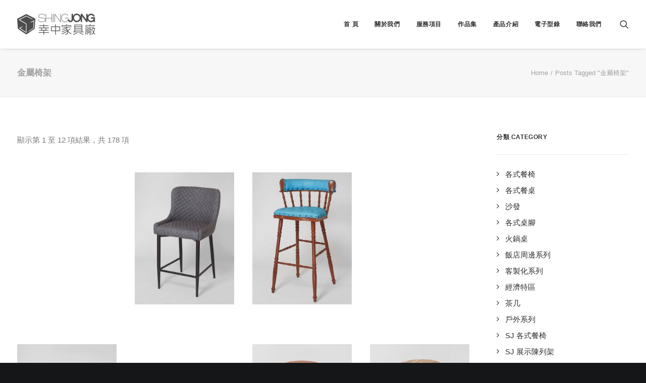

--- FILE ---
content_type: text/html; charset=UTF-8
request_url: https://sj1970.tw/a/metal-chair-frame/
body_size: 24933
content:
<!DOCTYPE html>
<html class="no-touch" lang="zh-TW" xmlns="http://www.w3.org/1999/xhtml">
<head>
<meta http-equiv="Content-Type" content="text/html; charset=UTF-8">
<meta name="viewport" content="width=device-width, initial-scale=1">
<link rel="profile" href="http://gmpg.org/xfn/11">
<link rel="pingback" href="https://sj1970.tw/xmlrpc.php">
<title>金屬椅架 &#8211; SHINGJONG</title>
<meta name='robots' content='max-image-preview:large' />
	<style>img:is([sizes="auto" i], [sizes^="auto," i]) { contain-intrinsic-size: 3000px 1500px }</style>
	
<!-- Google Tag Manager for WordPress by gtm4wp.com -->
<script data-cfasync="false" data-pagespeed-no-defer>
	var gtm4wp_datalayer_name = "dataLayer";
	var dataLayer = dataLayer || [];
</script>
<!-- End Google Tag Manager for WordPress by gtm4wp.com --><link rel='dns-prefetch' href='//fonts.googleapis.com' />
<link rel="alternate" type="application/rss+xml" title="訂閱《SHINGJONG》&raquo; 資訊提供" href="https://sj1970.tw/feed/" />
<link rel="alternate" type="application/rss+xml" title="訂閱《SHINGJONG》&raquo; 留言的資訊提供" href="https://sj1970.tw/comments/feed/" />
<link rel="alternate" type="application/rss+xml" title="訂閱《SHINGJONG》&raquo; 材質〈金屬椅架〉的資訊提供" href="https://sj1970.tw/a/metal-chair-frame/feed/" />
<script type="text/javascript">
/* <![CDATA[ */
window._wpemojiSettings = {"baseUrl":"https:\/\/s.w.org\/images\/core\/emoji\/16.0.1\/72x72\/","ext":".png","svgUrl":"https:\/\/s.w.org\/images\/core\/emoji\/16.0.1\/svg\/","svgExt":".svg","source":{"concatemoji":"https:\/\/sj1970.tw\/wp-includes\/js\/wp-emoji-release.min.js?ver=6.8.3"}};
/*! This file is auto-generated */
!function(s,n){var o,i,e;function c(e){try{var t={supportTests:e,timestamp:(new Date).valueOf()};sessionStorage.setItem(o,JSON.stringify(t))}catch(e){}}function p(e,t,n){e.clearRect(0,0,e.canvas.width,e.canvas.height),e.fillText(t,0,0);var t=new Uint32Array(e.getImageData(0,0,e.canvas.width,e.canvas.height).data),a=(e.clearRect(0,0,e.canvas.width,e.canvas.height),e.fillText(n,0,0),new Uint32Array(e.getImageData(0,0,e.canvas.width,e.canvas.height).data));return t.every(function(e,t){return e===a[t]})}function u(e,t){e.clearRect(0,0,e.canvas.width,e.canvas.height),e.fillText(t,0,0);for(var n=e.getImageData(16,16,1,1),a=0;a<n.data.length;a++)if(0!==n.data[a])return!1;return!0}function f(e,t,n,a){switch(t){case"flag":return n(e,"\ud83c\udff3\ufe0f\u200d\u26a7\ufe0f","\ud83c\udff3\ufe0f\u200b\u26a7\ufe0f")?!1:!n(e,"\ud83c\udde8\ud83c\uddf6","\ud83c\udde8\u200b\ud83c\uddf6")&&!n(e,"\ud83c\udff4\udb40\udc67\udb40\udc62\udb40\udc65\udb40\udc6e\udb40\udc67\udb40\udc7f","\ud83c\udff4\u200b\udb40\udc67\u200b\udb40\udc62\u200b\udb40\udc65\u200b\udb40\udc6e\u200b\udb40\udc67\u200b\udb40\udc7f");case"emoji":return!a(e,"\ud83e\udedf")}return!1}function g(e,t,n,a){var r="undefined"!=typeof WorkerGlobalScope&&self instanceof WorkerGlobalScope?new OffscreenCanvas(300,150):s.createElement("canvas"),o=r.getContext("2d",{willReadFrequently:!0}),i=(o.textBaseline="top",o.font="600 32px Arial",{});return e.forEach(function(e){i[e]=t(o,e,n,a)}),i}function t(e){var t=s.createElement("script");t.src=e,t.defer=!0,s.head.appendChild(t)}"undefined"!=typeof Promise&&(o="wpEmojiSettingsSupports",i=["flag","emoji"],n.supports={everything:!0,everythingExceptFlag:!0},e=new Promise(function(e){s.addEventListener("DOMContentLoaded",e,{once:!0})}),new Promise(function(t){var n=function(){try{var e=JSON.parse(sessionStorage.getItem(o));if("object"==typeof e&&"number"==typeof e.timestamp&&(new Date).valueOf()<e.timestamp+604800&&"object"==typeof e.supportTests)return e.supportTests}catch(e){}return null}();if(!n){if("undefined"!=typeof Worker&&"undefined"!=typeof OffscreenCanvas&&"undefined"!=typeof URL&&URL.createObjectURL&&"undefined"!=typeof Blob)try{var e="postMessage("+g.toString()+"("+[JSON.stringify(i),f.toString(),p.toString(),u.toString()].join(",")+"));",a=new Blob([e],{type:"text/javascript"}),r=new Worker(URL.createObjectURL(a),{name:"wpTestEmojiSupports"});return void(r.onmessage=function(e){c(n=e.data),r.terminate(),t(n)})}catch(e){}c(n=g(i,f,p,u))}t(n)}).then(function(e){for(var t in e)n.supports[t]=e[t],n.supports.everything=n.supports.everything&&n.supports[t],"flag"!==t&&(n.supports.everythingExceptFlag=n.supports.everythingExceptFlag&&n.supports[t]);n.supports.everythingExceptFlag=n.supports.everythingExceptFlag&&!n.supports.flag,n.DOMReady=!1,n.readyCallback=function(){n.DOMReady=!0}}).then(function(){return e}).then(function(){var e;n.supports.everything||(n.readyCallback(),(e=n.source||{}).concatemoji?t(e.concatemoji):e.wpemoji&&e.twemoji&&(t(e.twemoji),t(e.wpemoji)))}))}((window,document),window._wpemojiSettings);
/* ]]> */
</script>
<link rel='stylesheet' id='layerslider-css' href='https://sj1970.tw/wp-content/plugins/LayerSlider/assets/static/layerslider/css/layerslider.css?ver=7.1.3' type='text/css' media='all' />
<link rel='stylesheet' id='ls-google-fonts-css' href='https://fonts.googleapis.com/css?family=Roboto+Slab:100,100i,200,200i,300,300i,400,400i,500,500i,600,600i,700,700i,800,800i,900,900i%7CRoboto:100,100i,200,200i,300,300i,400,400i,500,500i,600,600i,700,700i,800,800i,900,900i' type='text/css' media='all' />
<style id='wp-emoji-styles-inline-css' type='text/css'>

	img.wp-smiley, img.emoji {
		display: inline !important;
		border: none !important;
		box-shadow: none !important;
		height: 1em !important;
		width: 1em !important;
		margin: 0 0.07em !important;
		vertical-align: -0.1em !important;
		background: none !important;
		padding: 0 !important;
	}
</style>
<link rel='stylesheet' id='wp-block-library-css' href='https://sj1970.tw/wp-includes/css/dist/block-library/style.min.css?ver=6.8.3' type='text/css' media='all' />
<style id='classic-theme-styles-inline-css' type='text/css'>
/*! This file is auto-generated */
.wp-block-button__link{color:#fff;background-color:#32373c;border-radius:9999px;box-shadow:none;text-decoration:none;padding:calc(.667em + 2px) calc(1.333em + 2px);font-size:1.125em}.wp-block-file__button{background:#32373c;color:#fff;text-decoration:none}
</style>
<style id='global-styles-inline-css' type='text/css'>
:root{--wp--preset--aspect-ratio--square: 1;--wp--preset--aspect-ratio--4-3: 4/3;--wp--preset--aspect-ratio--3-4: 3/4;--wp--preset--aspect-ratio--3-2: 3/2;--wp--preset--aspect-ratio--2-3: 2/3;--wp--preset--aspect-ratio--16-9: 16/9;--wp--preset--aspect-ratio--9-16: 9/16;--wp--preset--color--black: #000000;--wp--preset--color--cyan-bluish-gray: #abb8c3;--wp--preset--color--white: #ffffff;--wp--preset--color--pale-pink: #f78da7;--wp--preset--color--vivid-red: #cf2e2e;--wp--preset--color--luminous-vivid-orange: #ff6900;--wp--preset--color--luminous-vivid-amber: #fcb900;--wp--preset--color--light-green-cyan: #7bdcb5;--wp--preset--color--vivid-green-cyan: #00d084;--wp--preset--color--pale-cyan-blue: #8ed1fc;--wp--preset--color--vivid-cyan-blue: #0693e3;--wp--preset--color--vivid-purple: #9b51e0;--wp--preset--gradient--vivid-cyan-blue-to-vivid-purple: linear-gradient(135deg,rgba(6,147,227,1) 0%,rgb(155,81,224) 100%);--wp--preset--gradient--light-green-cyan-to-vivid-green-cyan: linear-gradient(135deg,rgb(122,220,180) 0%,rgb(0,208,130) 100%);--wp--preset--gradient--luminous-vivid-amber-to-luminous-vivid-orange: linear-gradient(135deg,rgba(252,185,0,1) 0%,rgba(255,105,0,1) 100%);--wp--preset--gradient--luminous-vivid-orange-to-vivid-red: linear-gradient(135deg,rgba(255,105,0,1) 0%,rgb(207,46,46) 100%);--wp--preset--gradient--very-light-gray-to-cyan-bluish-gray: linear-gradient(135deg,rgb(238,238,238) 0%,rgb(169,184,195) 100%);--wp--preset--gradient--cool-to-warm-spectrum: linear-gradient(135deg,rgb(74,234,220) 0%,rgb(151,120,209) 20%,rgb(207,42,186) 40%,rgb(238,44,130) 60%,rgb(251,105,98) 80%,rgb(254,248,76) 100%);--wp--preset--gradient--blush-light-purple: linear-gradient(135deg,rgb(255,206,236) 0%,rgb(152,150,240) 100%);--wp--preset--gradient--blush-bordeaux: linear-gradient(135deg,rgb(254,205,165) 0%,rgb(254,45,45) 50%,rgb(107,0,62) 100%);--wp--preset--gradient--luminous-dusk: linear-gradient(135deg,rgb(255,203,112) 0%,rgb(199,81,192) 50%,rgb(65,88,208) 100%);--wp--preset--gradient--pale-ocean: linear-gradient(135deg,rgb(255,245,203) 0%,rgb(182,227,212) 50%,rgb(51,167,181) 100%);--wp--preset--gradient--electric-grass: linear-gradient(135deg,rgb(202,248,128) 0%,rgb(113,206,126) 100%);--wp--preset--gradient--midnight: linear-gradient(135deg,rgb(2,3,129) 0%,rgb(40,116,252) 100%);--wp--preset--font-size--small: 13px;--wp--preset--font-size--medium: 20px;--wp--preset--font-size--large: 36px;--wp--preset--font-size--x-large: 42px;--wp--preset--spacing--20: 0.44rem;--wp--preset--spacing--30: 0.67rem;--wp--preset--spacing--40: 1rem;--wp--preset--spacing--50: 1.5rem;--wp--preset--spacing--60: 2.25rem;--wp--preset--spacing--70: 3.38rem;--wp--preset--spacing--80: 5.06rem;--wp--preset--shadow--natural: 6px 6px 9px rgba(0, 0, 0, 0.2);--wp--preset--shadow--deep: 12px 12px 50px rgba(0, 0, 0, 0.4);--wp--preset--shadow--sharp: 6px 6px 0px rgba(0, 0, 0, 0.2);--wp--preset--shadow--outlined: 6px 6px 0px -3px rgba(255, 255, 255, 1), 6px 6px rgba(0, 0, 0, 1);--wp--preset--shadow--crisp: 6px 6px 0px rgba(0, 0, 0, 1);}:where(.is-layout-flex){gap: 0.5em;}:where(.is-layout-grid){gap: 0.5em;}body .is-layout-flex{display: flex;}.is-layout-flex{flex-wrap: wrap;align-items: center;}.is-layout-flex > :is(*, div){margin: 0;}body .is-layout-grid{display: grid;}.is-layout-grid > :is(*, div){margin: 0;}:where(.wp-block-columns.is-layout-flex){gap: 2em;}:where(.wp-block-columns.is-layout-grid){gap: 2em;}:where(.wp-block-post-template.is-layout-flex){gap: 1.25em;}:where(.wp-block-post-template.is-layout-grid){gap: 1.25em;}.has-black-color{color: var(--wp--preset--color--black) !important;}.has-cyan-bluish-gray-color{color: var(--wp--preset--color--cyan-bluish-gray) !important;}.has-white-color{color: var(--wp--preset--color--white) !important;}.has-pale-pink-color{color: var(--wp--preset--color--pale-pink) !important;}.has-vivid-red-color{color: var(--wp--preset--color--vivid-red) !important;}.has-luminous-vivid-orange-color{color: var(--wp--preset--color--luminous-vivid-orange) !important;}.has-luminous-vivid-amber-color{color: var(--wp--preset--color--luminous-vivid-amber) !important;}.has-light-green-cyan-color{color: var(--wp--preset--color--light-green-cyan) !important;}.has-vivid-green-cyan-color{color: var(--wp--preset--color--vivid-green-cyan) !important;}.has-pale-cyan-blue-color{color: var(--wp--preset--color--pale-cyan-blue) !important;}.has-vivid-cyan-blue-color{color: var(--wp--preset--color--vivid-cyan-blue) !important;}.has-vivid-purple-color{color: var(--wp--preset--color--vivid-purple) !important;}.has-black-background-color{background-color: var(--wp--preset--color--black) !important;}.has-cyan-bluish-gray-background-color{background-color: var(--wp--preset--color--cyan-bluish-gray) !important;}.has-white-background-color{background-color: var(--wp--preset--color--white) !important;}.has-pale-pink-background-color{background-color: var(--wp--preset--color--pale-pink) !important;}.has-vivid-red-background-color{background-color: var(--wp--preset--color--vivid-red) !important;}.has-luminous-vivid-orange-background-color{background-color: var(--wp--preset--color--luminous-vivid-orange) !important;}.has-luminous-vivid-amber-background-color{background-color: var(--wp--preset--color--luminous-vivid-amber) !important;}.has-light-green-cyan-background-color{background-color: var(--wp--preset--color--light-green-cyan) !important;}.has-vivid-green-cyan-background-color{background-color: var(--wp--preset--color--vivid-green-cyan) !important;}.has-pale-cyan-blue-background-color{background-color: var(--wp--preset--color--pale-cyan-blue) !important;}.has-vivid-cyan-blue-background-color{background-color: var(--wp--preset--color--vivid-cyan-blue) !important;}.has-vivid-purple-background-color{background-color: var(--wp--preset--color--vivid-purple) !important;}.has-black-border-color{border-color: var(--wp--preset--color--black) !important;}.has-cyan-bluish-gray-border-color{border-color: var(--wp--preset--color--cyan-bluish-gray) !important;}.has-white-border-color{border-color: var(--wp--preset--color--white) !important;}.has-pale-pink-border-color{border-color: var(--wp--preset--color--pale-pink) !important;}.has-vivid-red-border-color{border-color: var(--wp--preset--color--vivid-red) !important;}.has-luminous-vivid-orange-border-color{border-color: var(--wp--preset--color--luminous-vivid-orange) !important;}.has-luminous-vivid-amber-border-color{border-color: var(--wp--preset--color--luminous-vivid-amber) !important;}.has-light-green-cyan-border-color{border-color: var(--wp--preset--color--light-green-cyan) !important;}.has-vivid-green-cyan-border-color{border-color: var(--wp--preset--color--vivid-green-cyan) !important;}.has-pale-cyan-blue-border-color{border-color: var(--wp--preset--color--pale-cyan-blue) !important;}.has-vivid-cyan-blue-border-color{border-color: var(--wp--preset--color--vivid-cyan-blue) !important;}.has-vivid-purple-border-color{border-color: var(--wp--preset--color--vivid-purple) !important;}.has-vivid-cyan-blue-to-vivid-purple-gradient-background{background: var(--wp--preset--gradient--vivid-cyan-blue-to-vivid-purple) !important;}.has-light-green-cyan-to-vivid-green-cyan-gradient-background{background: var(--wp--preset--gradient--light-green-cyan-to-vivid-green-cyan) !important;}.has-luminous-vivid-amber-to-luminous-vivid-orange-gradient-background{background: var(--wp--preset--gradient--luminous-vivid-amber-to-luminous-vivid-orange) !important;}.has-luminous-vivid-orange-to-vivid-red-gradient-background{background: var(--wp--preset--gradient--luminous-vivid-orange-to-vivid-red) !important;}.has-very-light-gray-to-cyan-bluish-gray-gradient-background{background: var(--wp--preset--gradient--very-light-gray-to-cyan-bluish-gray) !important;}.has-cool-to-warm-spectrum-gradient-background{background: var(--wp--preset--gradient--cool-to-warm-spectrum) !important;}.has-blush-light-purple-gradient-background{background: var(--wp--preset--gradient--blush-light-purple) !important;}.has-blush-bordeaux-gradient-background{background: var(--wp--preset--gradient--blush-bordeaux) !important;}.has-luminous-dusk-gradient-background{background: var(--wp--preset--gradient--luminous-dusk) !important;}.has-pale-ocean-gradient-background{background: var(--wp--preset--gradient--pale-ocean) !important;}.has-electric-grass-gradient-background{background: var(--wp--preset--gradient--electric-grass) !important;}.has-midnight-gradient-background{background: var(--wp--preset--gradient--midnight) !important;}.has-small-font-size{font-size: var(--wp--preset--font-size--small) !important;}.has-medium-font-size{font-size: var(--wp--preset--font-size--medium) !important;}.has-large-font-size{font-size: var(--wp--preset--font-size--large) !important;}.has-x-large-font-size{font-size: var(--wp--preset--font-size--x-large) !important;}
:where(.wp-block-post-template.is-layout-flex){gap: 1.25em;}:where(.wp-block-post-template.is-layout-grid){gap: 1.25em;}
:where(.wp-block-columns.is-layout-flex){gap: 2em;}:where(.wp-block-columns.is-layout-grid){gap: 2em;}
:root :where(.wp-block-pullquote){font-size: 1.5em;line-height: 1.6;}
</style>
<link rel='stylesheet' id='contact-form-7-css' href='https://sj1970.tw/wp-content/plugins/contact-form-7/includes/css/styles.css?ver=6.1.4' type='text/css' media='all' />
<link rel='stylesheet' id='flv_animate-css' href='https://sj1970.tw/wp-content/plugins/flv_woo_flip_image_customed/assets/css/animate.css?ver=6.8.3' type='text/css' media='all' />
<link rel='stylesheet' id='flv_styles-css' href='https://sj1970.tw/wp-content/plugins/flv_woo_flip_image_customed/assets/css/style.css?ver=6.8.3' type='text/css' media='all' />
<link rel='stylesheet' id='uncodefont-google-css' href='//fonts.googleapis.com/css?family=Poppins%3A300%2Cregular%2C500%2C600%2C700%7CDroid+Serif%3Aregular%2Citalic%2C700%2C700italic%7CPlayfair+Display%3Aregular%2Citalic%2C700%2C700italic%2C900%2C900italic%7CRoboto%3A100%2C100italic%2C300%2C300italic%2Cregular%2Citalic%2C500%2C500italic%2C700%2C700italic%2C900%2C900italic%7CQuicksand%3A300%2Cregular%2C500%2C700%7CLora%3Aregular%2Citalic%2C700%2C700italic%7CRoboto+Condensed%3A300%2C300italic%2Cregular%2Citalic%2C700%2C700italic&#038;subset=devanagari%2Clatin-ext%2Clatin%2Ccyrillic%2Cvietnamese%2Cgreek%2Ccyrillic-ext%2Cgreek-ext&#038;ver=2.2.8.3' type='text/css' media='all' />
<link rel='stylesheet' id='uncode-privacy-css' href='https://sj1970.tw/wp-content/plugins/uncode-privacy/assets/css/uncode-privacy-public.css?ver=2.2.7' type='text/css' media='all' />
<style id='woocommerce-inline-inline-css' type='text/css'>
.woocommerce form .form-row .required { visibility: visible; }
</style>
<link rel='stylesheet' id='uncode-gutenberg-frontend-css' href='https://sj1970.tw/wp-content/themes/uncode/core/inc/compatibility/gutenberg/assets/css/uncode-gutenberg-frontend.css?ver=1.0.0' type='text/css' media='all' />
<link rel='stylesheet' id='dflip-style-css' href='https://sj1970.tw/wp-content/plugins/3d-flipbook-dflip-lite/assets/css/dflip.min.css?ver=2.4.20' type='text/css' media='all' />
<link rel='stylesheet' id='uncode-style-css' href='https://sj1970.tw/wp-content/themes/uncode/library/css/style.css?ver=899203355' type='text/css' media='all' />
<style id='uncode-style-inline-css' type='text/css'>

@media (min-width: 960px) { .limit-width { max-width: 1284px; margin: auto;}}
.menu-primary ul.menu-smart > li > a, .menu-primary ul.menu-smart li.dropdown > a, .menu-primary ul.menu-smart li.mega-menu > a, .vmenu-container ul.menu-smart > li > a, .vmenu-container ul.menu-smart li.dropdown > a { text-transform: uppercase; }
#changer-back-color { transition: background-color 1000ms cubic-bezier(0.25, 1, 0.5, 1) !important; } #changer-back-color > div { transition: opacity 1000ms cubic-bezier(0.25, 1, 0.5, 1) !important; } body.bg-changer-init.disable-hover .main-wrapper .style-light,  body.bg-changer-init.disable-hover .main-wrapper .style-light h1,  body.bg-changer-init.disable-hover .main-wrapper .style-light h2, body.bg-changer-init.disable-hover .main-wrapper .style-light h3, body.bg-changer-init.disable-hover .main-wrapper .style-light h4, body.bg-changer-init.disable-hover .main-wrapper .style-light h5, body.bg-changer-init.disable-hover .main-wrapper .style-light h6, body.bg-changer-init.disable-hover .main-wrapper .style-light a, body.bg-changer-init.disable-hover .main-wrapper .style-dark, body.bg-changer-init.disable-hover .main-wrapper .style-dark h1, body.bg-changer-init.disable-hover .main-wrapper .style-dark h2, body.bg-changer-init.disable-hover .main-wrapper .style-dark h3, body.bg-changer-init.disable-hover .main-wrapper .style-dark h4, body.bg-changer-init.disable-hover .main-wrapper .style-dark h5, body.bg-changer-init.disable-hover .main-wrapper .style-dark h6, body.bg-changer-init.disable-hover .main-wrapper .style-dark a { transition: color 1000ms cubic-bezier(0.25, 1, 0.5, 1) !important; }
</style>
<link rel='stylesheet' id='uncode-woocommerce-css' href='https://sj1970.tw/wp-content/themes/uncode/library/css/woocommerce.css?ver=899203355' type='text/css' media='all' />
<link rel='stylesheet' id='uncode-icons-css' href='https://sj1970.tw/wp-content/themes/uncode/library/css/uncode-icons.css?ver=899203355' type='text/css' media='all' />
<link rel='stylesheet' id='uncode-custom-style-css' href='https://sj1970.tw/wp-content/themes/uncode/library/css/style-custom.css?ver=899203355' type='text/css' media='all' />
<link rel='stylesheet' id='child-style-css' href='https://sj1970.tw/wp-content/themes/uncode-child/style.css?ver=605932523' type='text/css' media='all' />
<script type="text/javascript" src="https://sj1970.tw/wp-includes/js/jquery/jquery.min.js?ver=3.7.1" id="jquery-core-js"></script>
<script type="text/javascript" src="https://sj1970.tw/wp-includes/js/jquery/jquery-migrate.min.js?ver=3.4.1" id="jquery-migrate-js"></script>
<script type="text/javascript" id="layerslider-utils-js-extra">
/* <![CDATA[ */
var LS_Meta = {"v":"7.1.3","fixGSAP":"1"};
/* ]]> */
</script>
<script type="text/javascript" src="https://sj1970.tw/wp-content/plugins/LayerSlider/assets/static/layerslider/js/layerslider.utils.js?ver=7.1.3" id="layerslider-utils-js"></script>
<script type="text/javascript" src="https://sj1970.tw/wp-content/plugins/LayerSlider/assets/static/layerslider/js/layerslider.kreaturamedia.jquery.js?ver=7.1.3" id="layerslider-js"></script>
<script type="text/javascript" src="https://sj1970.tw/wp-content/plugins/LayerSlider/assets/static/layerslider/js/layerslider.transitions.js?ver=7.1.3" id="layerslider-transitions-js"></script>
<script type="text/javascript" src="//sj1970.tw/wp-content/plugins/revslider/sr6/assets/js/rbtools.min.js?ver=6.7.38" async id="tp-tools-js"></script>
<script type="text/javascript" src="//sj1970.tw/wp-content/plugins/revslider/sr6/assets/js/rs6.min.js?ver=6.7.38" async id="revmin-js"></script>
<script type="text/javascript" src="https://sj1970.tw/wp-content/plugins/woocommerce/assets/js/jquery-blockui/jquery.blockUI.min.js?ver=2.7.0-wc.10.4.3" id="wc-jquery-blockui-js" defer="defer" data-wp-strategy="defer"></script>
<script type="text/javascript" src="https://sj1970.tw/wp-content/plugins/woocommerce/assets/js/js-cookie/js.cookie.min.js?ver=2.1.4-wc.10.4.3" id="wc-js-cookie-js" data-wp-strategy="defer"></script>
<script type="text/javascript" id="woocommerce-js-extra">
/* <![CDATA[ */
var woocommerce_params = {"ajax_url":"\/wp-admin\/admin-ajax.php","wc_ajax_url":"\/?wc-ajax=%%endpoint%%","i18n_password_show":"\u986f\u793a\u5bc6\u78bc","i18n_password_hide":"\u96b1\u85cf\u5bc6\u78bc"};
/* ]]> */
</script>
<script type="text/javascript" src="https://sj1970.tw/wp-content/plugins/woocommerce/assets/js/frontend/woocommerce.min.js?ver=10.4.3" id="woocommerce-js" defer="defer" data-wp-strategy="defer"></script>
<script type="text/javascript" src="/wp-content/themes/uncode/library/js/ai-uncode.js" id="uncodeAI" data-home="/" data-path="/" data-breakpoints-images="258,516,720,1032,1440,2064,2880" id="ai-uncode-js"></script>
<script type="text/javascript" id="uncode-init-js-extra">
/* <![CDATA[ */
var SiteParameters = {"days":"days","hours":"hours","minutes":"minutes","seconds":"seconds","constant_scroll":"on","scroll_speed":"2","parallax_factor":"0.25","loading":"Loading\u2026","slide_name":"slide","slide_footer":"footer","ajax_url":"https:\/\/sj1970.tw\/wp-admin\/admin-ajax.php","nonce_adaptive_images":"9ae166a1c8","nonce_srcset_async":"15230d7bae","enable_debug":"","block_mobile_videos":"","is_frontend_editor":"","main_width":["1280","px"],"mobile_parallax_allowed":"","listen_for_screen_update":"1","wireframes_plugin_active":"1","sticky_elements":"","resize_quality":"70","register_metadata":"","bg_changer_time":"1000","update_wc_fragments":"1","optimize_shortpixel_image":"","menu_mobile_offcanvas_gap":"45","custom_cursor_selector":"[href], .trigger-overlay, .owl-next, .owl-prev, .owl-dot, input[type=\"submit\"], input[type=\"checkbox\"], button[type=\"submit\"], a[class^=\"ilightbox\"], .ilightbox-thumbnail, .ilightbox-prev, .ilightbox-next, .overlay-close, .unmodal-close, .qty-inset > span, .share-button li, .uncode-post-titles .tmb.tmb-click-area, .btn-link, .tmb-click-row .t-inside, .lg-outer button, .lg-thumb img, a[data-lbox], .uncode-close-offcanvas-overlay","mobile_parallax_animation":"","lbox_enhanced":"","native_media_player":"","vimeoPlayerParams":"?autoplay=0","ajax_filter_key_search":"key","ajax_filter_key_unfilter":"unfilter","index_pagination_scroll_to":"","uncode_wc_popup_cart_qty":"","uncode_adaptive":"1","ai_breakpoints":"258,516,720,1032,1440,2064,2880"};
/* ]]> */
</script>
<script type="text/javascript" src="https://sj1970.tw/wp-content/themes/uncode/library/js/init.js?ver=899203355" id="uncode-init-js"></script>
<script></script><meta name="generator" content="Powered by LayerSlider 7.1.3 - Multi-Purpose, Responsive, Parallax, Mobile-Friendly Slider Plugin for WordPress." />
<!-- LayerSlider updates and docs at: https://layerslider.com -->
<link rel="https://api.w.org/" href="https://sj1970.tw/wp-json/" /><link rel="EditURI" type="application/rsd+xml" title="RSD" href="https://sj1970.tw/xmlrpc.php?rsd" />
<meta name="generator" content="WordPress 6.8.3" />
<meta name="generator" content="WooCommerce 10.4.3" />
<script>
		window.flv_hover_in="fadeIn";
		window.flv_hover_out="fadeOut";
		</script>
<!-- Google Tag Manager for WordPress by gtm4wp.com -->
<!-- GTM Container placement set to automatic -->
<script data-cfasync="false" data-pagespeed-no-defer>
	var dataLayer_content = {"pagePostType":"product","pagePostType2":"tax-product","pageCategory":[]};
	dataLayer.push( dataLayer_content );
</script>
<script data-cfasync="false" data-pagespeed-no-defer>
(function(w,d,s,l,i){w[l]=w[l]||[];w[l].push({'gtm.start':
new Date().getTime(),event:'gtm.js'});var f=d.getElementsByTagName(s)[0],
j=d.createElement(s),dl=l!='dataLayer'?'&l='+l:'';j.async=true;j.src=
'//www.googletagmanager.com/gtm.js?id='+i+dl;f.parentNode.insertBefore(j,f);
})(window,document,'script','dataLayer','GTM-KQZQM2FP');
</script>
<!-- End Google Tag Manager for WordPress by gtm4wp.com -->	<noscript><style>.woocommerce-product-gallery{ opacity: 1 !important; }</style></noscript>
	<style type="text/css">.recentcomments a{display:inline !important;padding:0 !important;margin:0 !important;}</style><meta name="generator" content="Powered by Slider Revolution 6.7.38 - responsive, Mobile-Friendly Slider Plugin for WordPress with comfortable drag and drop interface." />
<link rel="icon" href="https://sj1970.tw/wp-content/uploads/2020/05/cropped-sj512x512-32x32.png" sizes="32x32" />
<link rel="icon" href="https://sj1970.tw/wp-content/uploads/2020/05/cropped-sj512x512-192x192.png" sizes="192x192" />
<link rel="apple-touch-icon" href="https://sj1970.tw/wp-content/uploads/2020/05/cropped-sj512x512-180x180.png" />
<meta name="msapplication-TileImage" content="https://sj1970.tw/wp-content/uploads/2020/05/cropped-sj512x512-270x270.png" />
<script>function setREVStartSize(e){
			//window.requestAnimationFrame(function() {
				window.RSIW = window.RSIW===undefined ? window.innerWidth : window.RSIW;
				window.RSIH = window.RSIH===undefined ? window.innerHeight : window.RSIH;
				try {
					var pw = document.getElementById(e.c).parentNode.offsetWidth,
						newh;
					pw = pw===0 || isNaN(pw) || (e.l=="fullwidth" || e.layout=="fullwidth") ? window.RSIW : pw;
					e.tabw = e.tabw===undefined ? 0 : parseInt(e.tabw);
					e.thumbw = e.thumbw===undefined ? 0 : parseInt(e.thumbw);
					e.tabh = e.tabh===undefined ? 0 : parseInt(e.tabh);
					e.thumbh = e.thumbh===undefined ? 0 : parseInt(e.thumbh);
					e.tabhide = e.tabhide===undefined ? 0 : parseInt(e.tabhide);
					e.thumbhide = e.thumbhide===undefined ? 0 : parseInt(e.thumbhide);
					e.mh = e.mh===undefined || e.mh=="" || e.mh==="auto" ? 0 : parseInt(e.mh,0);
					if(e.layout==="fullscreen" || e.l==="fullscreen")
						newh = Math.max(e.mh,window.RSIH);
					else{
						e.gw = Array.isArray(e.gw) ? e.gw : [e.gw];
						for (var i in e.rl) if (e.gw[i]===undefined || e.gw[i]===0) e.gw[i] = e.gw[i-1];
						e.gh = e.el===undefined || e.el==="" || (Array.isArray(e.el) && e.el.length==0)? e.gh : e.el;
						e.gh = Array.isArray(e.gh) ? e.gh : [e.gh];
						for (var i in e.rl) if (e.gh[i]===undefined || e.gh[i]===0) e.gh[i] = e.gh[i-1];
											
						var nl = new Array(e.rl.length),
							ix = 0,
							sl;
						e.tabw = e.tabhide>=pw ? 0 : e.tabw;
						e.thumbw = e.thumbhide>=pw ? 0 : e.thumbw;
						e.tabh = e.tabhide>=pw ? 0 : e.tabh;
						e.thumbh = e.thumbhide>=pw ? 0 : e.thumbh;
						for (var i in e.rl) nl[i] = e.rl[i]<window.RSIW ? 0 : e.rl[i];
						sl = nl[0];
						for (var i in nl) if (sl>nl[i] && nl[i]>0) { sl = nl[i]; ix=i;}
						var m = pw>(e.gw[ix]+e.tabw+e.thumbw) ? 1 : (pw-(e.tabw+e.thumbw)) / (e.gw[ix]);
						newh =  (e.gh[ix] * m) + (e.tabh + e.thumbh);
					}
					var el = document.getElementById(e.c);
					if (el!==null && el) el.style.height = newh+"px";
					el = document.getElementById(e.c+"_wrapper");
					if (el!==null && el) {
						el.style.height = newh+"px";
						el.style.display = "block";
					}
				} catch(e){
					console.log("Failure at Presize of Slider:" + e)
				}
			//});
		  };</script>
		<style type="text/css" id="wp-custom-css">
			
/*
.tmb-light.tmb .t-entry-text .t-entry-title a{
	color:#ffffff;
	
}*/
/*
.tmb-woocommerce.tmb .t-entry span.price ins {
	color:#ffffff;
}*/
/*
.style-light .tmb .t-entry-text .t-entry-title a:hover{
	color:#ffffff;
}*/


/*
.tmb-light.tmb.tmb-woocommerce .t-entry-visual:hover{opacity: 0;}*/

/**
 * Styles
 */
}

.woocommerce .page-wrapper img {
	 height: auto;!important
    
}
.pif-has-gallery {
  position: relative;
}

.pif-has-gallery .onsale {
  z-index: 999999;
}

.pif-has-gallery .wp-post-image {
  opacity: 1;
}

.pif-has-gallery .wp-post-image--secondary {
  position: relative;!important
  top: 36;!important
  left: 36;!important
  opacity: 0;!important
}


/* backward compatibility - .woocommerce-LoopProduct-link will probably be removed in future releases */
ul.products
  li.pif-has-gallery
  a.woocommerce-LoopProduct-link
  [class*="wp-post-image"] {
  -webkit-transition: opacity 0.5s ease;
  -o-transition: opacity 0.5s ease;
  transition: opacity 0.5s ease;
}

ul.products
  li.pif-has-gallery
  a.woocommerce-LoopProduct-link:hover
  .wp-post-image {
  opacity: 0;
}

ul.products
  li.pif-has-gallery
  a.woocommerce-LoopProduct-link:hover
  .attachment-woocommerce_thumbnail {
  opacity: 0;
}

ul.products
  li.pif-has-gallery
  a.woocommerce-LoopProduct-link:hover
  .wp-post-image--secondary {
  opacity: 1;
}

ul.products
  li.pif-has-gallery
  a.woocommerce-loop-product__link
  [class*="wp-post-image"] {
  -webkit-transition: opacity 0.5s ease;
  -o-transition: opacity 0.5s ease;
  transition: opacity 0.5s ease;
}

ul.products
  li.pif-has-gallery
  a.woocommerce-loop-product__link:hover
  .wp-post-image {
  opacity: 0;
}

ul.products
  li.pif-has-gallery
  a.woocommerce-loop-product__link:hover
  .attachment-woocommerce_thumbnail {
  opacity: 0;
}

ul.products
  li.pif-has-gallery
  a.woocommerce-loop-product__link:hover
  .wp-post-image--secondary {
  opacity: 1;
}



.uncode_text_column{margin-top:10px;}

.woocommerce-ordering{
	opacity:0;
}

.tmb-woocommerce .t-entry{
	opacity:0
}


	#ct	.tmb-woocommerce .t-entry{
	opacity:1
}
/*
.t-entry-title .count{
	opacity:0;
}*/

.style-light h3,.style-light h4{
	font-weight:400;
}
.vc_custom_heading_wrap{
	margin-top: 0px!important;
}
.font-size-menu, .menu-container ul.menu-smart > li > a:not(.social-menu-link), .menu-container:not(.vmenu-container) ul.menu-smart > li > a, .menu-smart > li > a > div > div > div.btn, .uncode-cart .buttons a {
    font-size: 1.18em;
}
.grecaptcha-badge { 
    visibility: hidden;
}
.isotope-filters ul.menu-smart>li>span>a:not(.social-menu-link) {
    font-size: 14px;!important
    line-height: 1.2em;
}
.nav-tabs>li>a span {
    font-size: 14px;
    white-space: pre;
}
		</style>
		<noscript><style> .wpb_animate_when_almost_visible { opacity: 1; }</style></noscript></head>
<body class="archive tax-pa_a term-metal-chair-frame term-436 wp-custom-logo wp-theme-uncode wp-child-theme-uncode-child  style-color-wayh-bg theme-uncode woocommerce woocommerce-page woocommerce-no-js hormenu-position-left megamenu-full-submenu hmenu hmenu-position-right header-full-width main-center-align menu-mobile-transparent textual-accent-color menu-sticky-mobile menu-mobile-centered menu-mobile-animated wc-zoom-enabled mobile-parallax-not-allowed ilb-no-bounce unreg uncode-wc-single-product-slider-enabled qw-body-scroll-disabled no-qty-fx uncode-sidecart-mobile-disabled wpb-js-composer js-comp-ver-8.5 vc_responsive" data-border="0">
		<div id="vh_layout_help"></div>
<!-- GTM Container placement set to automatic -->
<!-- Google Tag Manager (noscript) -->
				<noscript><iframe src="https://www.googletagmanager.com/ns.html?id=GTM-KQZQM2FP" height="0" width="0" style="display:none;visibility:hidden" aria-hidden="true"></iframe></noscript>
<!-- End Google Tag Manager (noscript) --><div class="body-borders" data-border="0"><div class="top-border body-border-shadow"></div><div class="right-border body-border-shadow"></div><div class="bottom-border body-border-shadow"></div><div class="left-border body-border-shadow"></div><div class="top-border style-light-bg"></div><div class="right-border style-light-bg"></div><div class="bottom-border style-light-bg"></div><div class="left-border style-light-bg"></div></div>	<div class="box-wrapper">
		<div class="box-container">
		<script type="text/javascript" id="initBox">UNCODE.initBox();</script>
		<div class="menu-wrapper menu-shrink menu-hide-only menu-sticky-mobile menu-no-arrows">
													
													<header id="masthead" class="navbar menu-primary menu-light submenu-dark style-light-original single-h-padding menu-animated menu-with-logo">
														<div class="menu-container menu-hide style-color-xsdn-bg menu-borders menu-shadows">
															<div class="row-menu">
																<div class="row-menu-inner">
																	<div id="logo-container-mobile" class="col-lg-0 logo-container middle">
																		<div id="main-logo" class="navbar-header style-light">
																			<a href="https://sj1970.tw" class="navbar-brand" data-minheight="20"><div class="logo-customizer"><img decoding="async" src="https://sj1970.tw/wp-content/uploads/2020/05/cropped-LOGO-e1588861953582.png" alt="SHINGJONG" width="155" height="42" /></div></a>
																		</div>
																		<div class="mmb-container"><div class="mobile-additional-icons"></div><div class="mobile-menu-button mobile-menu-button-light lines-button"><span class="lines"><span></span></span></div></div>
																	</div>
																	<div class="col-lg-12 main-menu-container middle">
																		<div class="menu-horizontal menu-dd-shadow-lg ">
																			<div class="menu-horizontal-inner">
																				<div class="nav navbar-nav navbar-main navbar-nav-first"><ul id="menu-newmain" class="menu-primary-inner menu-smart sm"><li id="menu-item-88096" class="menu-item menu-item-type-post_type menu-item-object-page menu-item-home menu-item-88096 menu-item-link"><a title="首 頁" href="https://sj1970.tw/">首 頁<i class="fa fa-angle-right fa-dropdown"></i></a></li>
<li id="menu-item-83333" class="menu-item menu-item-type-post_type menu-item-object-page menu-item-83333 menu-item-link"><a title="關於我們" href="https://sj1970.tw/about/">關於我們<i class="fa fa-angle-right fa-dropdown"></i></a></li>
<li id="menu-item-84893" class="menu-item menu-item-type-post_type menu-item-object-page menu-item-84893 menu-item-link"><a title="服務項目" href="https://sj1970.tw/work-item/">服務項目<i class="fa fa-angle-right fa-dropdown"></i></a></li>
<li id="menu-item-88187" class="menu-item menu-item-type-post_type menu-item-object-page menu-item-88187 menu-item-link"><a title="作品集" href="https://sj1970.tw/portfolio-full/">作品集<i class="fa fa-angle-right fa-dropdown"></i></a></li>
<li id="menu-item-83330" class="menu-item menu-item-type-post_type menu-item-object-page menu-item-83330 menu-item-link"><a title="產品介紹" href="https://sj1970.tw/product-categories/">產品介紹<i class="fa fa-angle-right fa-dropdown"></i></a></li>
<li id="menu-item-83332" class="menu-item menu-item-type-post_type menu-item-object-page menu-item-83332 menu-item-link"><a title="電子型錄" href="https://sj1970.tw/catalogue/">電子型錄<i class="fa fa-angle-right fa-dropdown"></i></a></li>
<li id="menu-item-82949" class="menu-item menu-item-type-post_type menu-item-object-page menu-item-82949 menu-item-link"><a title="聯絡我們" href="https://sj1970.tw/contact-forms/">聯絡我們<i class="fa fa-angle-right fa-dropdown"></i></a></li>
</ul></div><div class="uncode-close-offcanvas-mobile lines-button close navbar-mobile-el"><span class="lines"></span></div><div class="nav navbar-nav navbar-nav-last navbar-extra-icons"><ul class="menu-smart sm menu-icons menu-smart-social"><li class="menu-item-link search-icon style-light dropdown "><a href="#" class="trigger-overlay search-icon" data-area="search" data-container="box-container">
													<i class="fa fa-search3"></i><span class="desktop-hidden"><span>Search</span></span><i class="fa fa-angle-down fa-dropdown desktop-hidden"></i>
													</a><ul role="menu" class="drop-menu desktop-hidden">
														<li>
															<form class="search" method="get" action="https://sj1970.tw/">
																<input type="search" class="search-field no-livesearch" placeholder="Search…" value="" name="s" title="Search…" /></form>
														</li>
													</ul></li></ul></div></div>
																		</div>
																	</div>
																</div>
															</div></div>
													</header>
												</div>			<script type="text/javascript" id="fixMenuHeight">UNCODE.fixMenuHeight();</script>
			<div class="main-wrapper">
				<div class="main-container">
					<div class="page-wrapper">
						<div class="sections-container">
<script type="text/javascript">UNCODE.initHeader();</script><div class="row-container row-breadcrumb row-breadcrumb-light text-right">
		  					<div class="row row-parent style-light">
									<div class="breadcrumb-title h5 text-bold">金屬椅架</div><ol class="breadcrumb header-subtitle"><li><a href="https://sj1970.tw/">Home</a></li><li class="current">Posts Tagged "金屬椅架"</li></ol>
								</div>
							</div><div class="page-body style-color-xsdn-bg">
          <div class="post-wrapper">
          	<div class="post-body"><div class="row-container">
        							<div class="row row-parent un-sidebar-layout col-std-gutter double-top-padding no-bottom-padding">
												<div class="row-inner">
													<div class="col-lg-9">
											<div class="post-content style-light double-bottom-padding"><div class="row-container">
		  					<div class="row row-parent style-light no-top-padding no-h-padding">
									<div class="woocommerce-notices-wrapper"></div><div class="row-inner">
				<div class="col-lg-6">
					<div class="uncol">
						<div class="uncoltable">
							<div class="uncell no-block-padding">
								<div class="uncont">
									<p class="woocommerce-result-count" role="alert" aria-relevant="all" >
	顯示第 1 至 12 項結果，共 178 項</p>

								</div>
							</div>
						</div>
					</div>
				</div>
				<div class="col-lg-6">
					<div class="uncol">
						<div class="uncoltable">
							<div class="uncell no-block-padding">
								<div class="uncont">
									<form class="woocommerce-ordering" method="get">
		<select
		name="orderby"
		class="orderby"
					aria-label="商店訂單"
			>
					<option value="menu_order"  selected='selected'>預設排序</option>
					<option value="popularity" >依熱銷度</option>
					<option value="date" >依最新項目排序</option>
					<option value="price" >依價格排序:低至高</option>
					<option value="price-desc" >依價格排序:高至低</option>
			</select>
	<input type="hidden" name="paged" value="1" />
	</form>

								</div>
							</div>
						</div>
					</div>
				</div>
			</div>
								</div>
							</div><div id="index-122301" class="isotope-system">
				<div class="isotope-wrapper grid-wrapper single-gutter">
					<div class="isotope-container isotope-layout style-masonry isotope-pagination grid-pagination" data-type="masonry" data-layout="fitRows" data-lg="800"><img width="525" height="700" src="https://sj1970.tw/wp-content/uploads/2020/08/801/CB-001-1-525x700.jpg" class="flv_second_img attachment-shop-catalog" alt="" decoding="async" fetchpriority="high" /><div class="tmb tmb-light tmb-content-center tmb-no-bg tmb-woocommerce tmb-overlay-anim tmb-overlay-text-anim tmb-iso-w3 post-87314 product type-product status-publish has-post-thumbnail product_cat-chairs product_cat-bar-chair pa_a-synthetic-leather pa_a-metal-chair-frame pa_b-425 flv-has-gallery first instock product-type-simple tmb-content-under tmb-media-first tmb-no-bg" ><div class="t-inside" ><div class="t-entry-visual"><div class="t-entry-visual-tc"><div class="t-entry-visual-cont"><div class="dummy" style="padding-top: 133.3%;"></div><a tabindex="-1" href="https://sj1970.tw/products/chairs/bar-chair/cb-001/" class="pushed"><div class="t-entry-visual-overlay"><div class="t-entry-visual-overlay-in style-dark-bg" style="opacity: 0.2;"></div></div><img class="adaptive-async wp-image-85268" src="https://sj1970.tw/wp-content/uploads/2020/08/801/CB-001-uai-258x344.jpg" width="258" height="344" alt="" data-uniqueid="85268-173746" data-guid="https://sj1970.tw/wp-content/uploads/2020/08/801/CB-001.jpg" data-path="2020/08/801/CB-001.jpg" data-width="1050" data-height="1400" data-singlew="3" data-singleh="" data-crop="" /></a><div class="add-to-cart-overlay"><a href="https://sj1970.tw/products/chairs/bar-chair/cb-001/" data-quantity="1" class="product_type_simple product_button_loop" data-product_id="87314" data-product_sku="CB-001" aria-label="深入瞭解「CB-001」" rel="nofollow" data-success_message=""><span class="add_to_cart_text">查看內容</span><span class="view-cart added_to_cart"></span></a></div></div>
					</div>
				</div><div class="t-entry-text">
									<div class="t-entry-text-tc half-block-padding"><div class="t-entry"><h3 class="t-entry-title h6"><a href="https://sj1970.tw/products/chairs/bar-chair/cb-001/">CB-001</a></h3><span class="price h6"><ins class="h3"></ins></span></div></div>
							</div></div></div><img width="525" height="700" src="https://sj1970.tw/wp-content/uploads/2020/08/801/CB-005-1-525x700.jpg" class="flv_second_img attachment-shop-catalog" alt="" decoding="async" /><div class="tmb tmb-light tmb-content-center tmb-no-bg tmb-woocommerce tmb-overlay-anim tmb-overlay-text-anim tmb-iso-w3 post-87318 product type-product status-publish has-post-thumbnail product_cat-bar-chair product_tag-hot product_tag-529 pa_a-metal-chair-frame pa_a-synthetic-leather pa_b-410 flv-has-gallery first instock product-type-simple tmb-content-under tmb-media-first tmb-no-bg" ><div class="t-inside" ><div class="t-entry-visual"><div class="t-entry-visual-tc"><div class="t-entry-visual-cont"><div class="dummy" style="padding-top: 133.3%;"></div><a tabindex="-1" href="https://sj1970.tw/products/chairs/bar-chair/cb-005/" class="pushed"><div class="t-entry-visual-overlay"><div class="t-entry-visual-overlay-in style-dark-bg" style="opacity: 0.2;"></div></div><img class="adaptive-async wp-image-85278" src="https://sj1970.tw/wp-content/uploads/2020/08/801/CB-005-uai-258x344.jpg" width="258" height="344" alt="" data-uniqueid="85278-165262" data-guid="https://sj1970.tw/wp-content/uploads/2020/08/801/CB-005.jpg" data-path="2020/08/801/CB-005.jpg" data-width="1050" data-height="1400" data-singlew="3" data-singleh="" data-crop="" /></a><div class="add-to-cart-overlay"><a href="https://sj1970.tw/products/chairs/bar-chair/cb-005/" data-quantity="1" class="product_type_simple product_button_loop" data-product_id="87318" data-product_sku="CB-005" aria-label="深入瞭解「CB-005」" rel="nofollow" data-success_message=""><span class="add_to_cart_text">查看內容</span><span class="view-cart added_to_cart"></span></a></div></div>
					</div>
				</div><div class="t-entry-text">
									<div class="t-entry-text-tc half-block-padding"><div class="t-entry"><h3 class="t-entry-title h6"><a href="https://sj1970.tw/products/chairs/bar-chair/cb-005/">CB-005</a></h3><span class="price h6"><ins class="h3"></ins></span></div></div>
							</div></div></div><img width="525" height="700" src="https://sj1970.tw/wp-content/uploads/2020/08/801/CB-009-1-525x700.jpg" class="flv_second_img attachment-shop-catalog" alt="" decoding="async" /><div class="tmb tmb-light tmb-content-center tmb-no-bg tmb-woocommerce tmb-overlay-anim tmb-overlay-text-anim tmb-iso-w3 post-87322 product type-product status-publish has-post-thumbnail product_cat-bar-chair product_tag-specials pa_a-synthetic-leather pa_a-metal-chair-frame pa_b-417 flv-has-gallery first instock product-type-simple tmb-content-under tmb-media-first tmb-no-bg" ><div class="t-inside" ><div class="t-entry-visual"><div class="t-entry-visual-tc"><div class="t-entry-visual-cont"><div class="dummy" style="padding-top: 133.3%;"></div><a tabindex="-1" href="https://sj1970.tw/products/chairs/bar-chair/cb-009/" class="pushed"><div class="t-entry-visual-overlay"><div class="t-entry-visual-overlay-in style-dark-bg" style="opacity: 0.2;"></div></div><img class="adaptive-async wp-image-85293" src="https://sj1970.tw/wp-content/uploads/2020/08/801/CB-009-uai-258x344.jpg" width="258" height="344" alt="" data-uniqueid="85293-138610" data-guid="https://sj1970.tw/wp-content/uploads/2020/08/801/CB-009.jpg" data-path="2020/08/801/CB-009.jpg" data-width="1050" data-height="1400" data-singlew="3" data-singleh="" data-crop="" /></a><div class="add-to-cart-overlay"><a href="https://sj1970.tw/products/chairs/bar-chair/cb-009/" data-quantity="1" class="product_type_simple product_button_loop" data-product_id="87322" data-product_sku="CB-009" aria-label="深入瞭解「CB-009」" rel="nofollow" data-success_message=""><span class="add_to_cart_text">查看內容</span><span class="view-cart added_to_cart"></span></a></div></div>
					</div>
				</div><div class="t-entry-text">
									<div class="t-entry-text-tc half-block-padding"><div class="t-entry"><h3 class="t-entry-title h6"><a href="https://sj1970.tw/products/chairs/bar-chair/cb-009/">CB-009</a></h3><span class="price h6"><ins class="h3"></ins></span></div></div>
							</div></div></div><img width="525" height="700" src="https://sj1970.tw/wp-content/uploads/2020/08/801/CB-011-1-525x700.jpg" class="flv_second_img attachment-shop-catalog" alt="" decoding="async" /><div class="tmb tmb-light tmb-content-center tmb-no-bg tmb-woocommerce tmb-overlay-anim tmb-overlay-text-anim tmb-iso-w3 post-87324 product type-product status-publish has-post-thumbnail product_cat-bar-chair product_tag-hot pa_a-solid-wood pa_a-metal-chair-frame pa_b-406 pa_b-408 flv-has-gallery first instock product-type-simple tmb-content-under tmb-media-first tmb-no-bg" ><div class="t-inside" ><div class="t-entry-visual"><div class="t-entry-visual-tc"><div class="t-entry-visual-cont"><div class="dummy" style="padding-top: 133.3%;"></div><a tabindex="-1" href="https://sj1970.tw/products/chairs/bar-chair/cb-011/" class="pushed"><div class="t-entry-visual-overlay"><div class="t-entry-visual-overlay-in style-dark-bg" style="opacity: 0.2;"></div></div><img class="adaptive-async wp-image-85305" src="https://sj1970.tw/wp-content/uploads/2020/08/801/CB-011-uai-258x344.jpg" width="258" height="344" alt="" data-uniqueid="85305-171217" data-guid="https://sj1970.tw/wp-content/uploads/2020/08/801/CB-011.jpg" data-path="2020/08/801/CB-011.jpg" data-width="1050" data-height="1400" data-singlew="3" data-singleh="" data-crop="" /></a><div class="add-to-cart-overlay"><a href="https://sj1970.tw/products/chairs/bar-chair/cb-011/" data-quantity="1" class="product_type_simple product_button_loop" data-product_id="87324" data-product_sku="CB-011" aria-label="深入瞭解「CB-011」" rel="nofollow" data-success_message=""><span class="add_to_cart_text">查看內容</span><span class="view-cart added_to_cart"></span></a></div></div>
					</div>
				</div><div class="t-entry-text">
									<div class="t-entry-text-tc half-block-padding"><div class="t-entry"><h3 class="t-entry-title h6"><a href="https://sj1970.tw/products/chairs/bar-chair/cb-011/">CB-011</a></h3><span class="price h6"><ins class="h3"></ins></span></div></div>
							</div></div></div><img width="525" height="700" src="https://sj1970.tw/wp-content/uploads/2020/08/801/CB-012-1-525x700.jpg" class="flv_second_img attachment-shop-catalog" alt="" decoding="async" /><div class="tmb tmb-light tmb-content-center tmb-no-bg tmb-woocommerce tmb-overlay-anim tmb-overlay-text-anim tmb-iso-w3 post-87325 product type-product status-publish has-post-thumbnail product_cat-bar-chair product_tag-hot pa_a-metal-chair-frame pa_a-solid-wood pa_b-408 flv-has-gallery first instock product-type-simple tmb-content-under tmb-media-first tmb-no-bg" ><div class="t-inside" ><div class="t-entry-visual"><div class="t-entry-visual-tc"><div class="t-entry-visual-cont"><div class="dummy" style="padding-top: 133.3%;"></div><a tabindex="-1" href="https://sj1970.tw/products/chairs/bar-chair/cb-012/" class="pushed"><div class="t-entry-visual-overlay"><div class="t-entry-visual-overlay-in style-dark-bg" style="opacity: 0.2;"></div></div><img class="adaptive-async wp-image-85308" src="https://sj1970.tw/wp-content/uploads/2020/08/801/CB-012-uai-258x344.jpg" width="258" height="344" alt="" data-uniqueid="85308-466030" data-guid="https://sj1970.tw/wp-content/uploads/2020/08/801/CB-012.jpg" data-path="2020/08/801/CB-012.jpg" data-width="1050" data-height="1400" data-singlew="3" data-singleh="" data-crop="" /></a><div class="add-to-cart-overlay"><a href="https://sj1970.tw/products/chairs/bar-chair/cb-012/" data-quantity="1" class="product_type_simple product_button_loop" data-product_id="87325" data-product_sku="CB-012" aria-label="深入瞭解「CB-012」" rel="nofollow" data-success_message=""><span class="add_to_cart_text">查看內容</span><span class="view-cart added_to_cart"></span></a></div></div>
					</div>
				</div><div class="t-entry-text">
									<div class="t-entry-text-tc half-block-padding"><div class="t-entry"><h3 class="t-entry-title h6"><a href="https://sj1970.tw/products/chairs/bar-chair/cb-012/">CB-012</a></h3><span class="price h6"><ins class="h3"></ins></span></div></div>
							</div></div></div><img width="525" height="700" src="https://sj1970.tw/wp-content/uploads/2020/08/801/CB-014-1-525x700.jpg" class="flv_second_img attachment-shop-catalog" alt="" decoding="async" /><div class="tmb tmb-light tmb-content-center tmb-no-bg tmb-woocommerce tmb-overlay-anim tmb-overlay-text-anim tmb-iso-w3 post-87327 product type-product status-publish has-post-thumbnail product_cat-bar-chair product_tag-hot pa_a-metal-chair-frame pa_a-melamine-board pa_b-408 flv-has-gallery first instock product-type-simple tmb-content-under tmb-media-first tmb-no-bg" ><div class="t-inside" ><div class="t-entry-visual"><div class="t-entry-visual-tc"><div class="t-entry-visual-cont"><div class="dummy" style="padding-top: 133.3%;"></div><a tabindex="-1" href="https://sj1970.tw/products/chairs/bar-chair/cb-014/" class="pushed"><div class="t-entry-visual-overlay"><div class="t-entry-visual-overlay-in style-dark-bg" style="opacity: 0.2;"></div></div><img class="adaptive-async wp-image-85313" src="https://sj1970.tw/wp-content/uploads/2020/08/801/CB-014-uai-258x344.jpg" width="258" height="344" alt="" data-uniqueid="85313-901901" data-guid="https://sj1970.tw/wp-content/uploads/2020/08/801/CB-014.jpg" data-path="2020/08/801/CB-014.jpg" data-width="1050" data-height="1400" data-singlew="3" data-singleh="" data-crop="" /></a><div class="add-to-cart-overlay"><a href="https://sj1970.tw/products/chairs/bar-chair/cb-014/" data-quantity="1" class="product_type_simple product_button_loop" data-product_id="87327" data-product_sku="CB-014" aria-label="深入瞭解「CB-014」" rel="nofollow" data-success_message=""><span class="add_to_cart_text">查看內容</span><span class="view-cart added_to_cart"></span></a></div></div>
					</div>
				</div><div class="t-entry-text">
									<div class="t-entry-text-tc half-block-padding"><div class="t-entry"><h3 class="t-entry-title h6"><a href="https://sj1970.tw/products/chairs/bar-chair/cb-014/">CB-014</a></h3><span class="price h6"><ins class="h3"></ins></span></div></div>
							</div></div></div><img width="525" height="700" src="https://sj1970.tw/wp-content/uploads/2020/08/801/CB-015-1-525x700.jpg" class="flv_second_img attachment-shop-catalog" alt="" decoding="async" /><div class="tmb tmb-light tmb-content-center tmb-no-bg tmb-woocommerce tmb-overlay-anim tmb-overlay-text-anim tmb-iso-w3 post-87328 product type-product status-publish has-post-thumbnail product_cat-bar-chair product_tag-hot pa_a-metal-chair-frame pa_a-melamine-board pa_b-411 flv-has-gallery first instock product-type-simple tmb-content-under tmb-media-first tmb-no-bg" ><div class="t-inside" ><div class="t-entry-visual"><div class="t-entry-visual-tc"><div class="t-entry-visual-cont"><div class="dummy" style="padding-top: 133.3%;"></div><a tabindex="-1" href="https://sj1970.tw/products/chairs/bar-chair/cb-015/" class="pushed"><div class="t-entry-visual-overlay"><div class="t-entry-visual-overlay-in style-dark-bg" style="opacity: 0.2;"></div></div><img class="adaptive-async wp-image-85315" src="https://sj1970.tw/wp-content/uploads/2020/08/801/CB-015-uai-258x344.jpg" width="258" height="344" alt="" data-uniqueid="85315-190770" data-guid="https://sj1970.tw/wp-content/uploads/2020/08/801/CB-015.jpg" data-path="2020/08/801/CB-015.jpg" data-width="1050" data-height="1400" data-singlew="3" data-singleh="" data-crop="" /></a><div class="add-to-cart-overlay"><a href="https://sj1970.tw/products/chairs/bar-chair/cb-015/" data-quantity="1" class="product_type_simple product_button_loop" data-product_id="87328" data-product_sku="CB-015" aria-label="深入瞭解「CB-015」" rel="nofollow" data-success_message=""><span class="add_to_cart_text">查看內容</span><span class="view-cart added_to_cart"></span></a></div></div>
					</div>
				</div><div class="t-entry-text">
									<div class="t-entry-text-tc half-block-padding"><div class="t-entry"><h3 class="t-entry-title h6"><a href="https://sj1970.tw/products/chairs/bar-chair/cb-015/">CB-015</a></h3><span class="price h6"><ins class="h3"></ins></span></div></div>
							</div></div></div><img width="525" height="700" src="https://sj1970.tw/wp-content/uploads/2020/08/801/CB-016-1-525x700.jpg" class="flv_second_img attachment-shop-catalog" alt="" decoding="async" /><div class="tmb tmb-light tmb-content-center tmb-no-bg tmb-woocommerce tmb-overlay-anim tmb-overlay-text-anim tmb-iso-w3 post-87329 product type-product status-publish has-post-thumbnail product_cat-bar-chair product_tag-hot pa_a-metal-chair-frame pa_a-melamine-board pa_b-408 flv-has-gallery first instock product-type-simple tmb-content-under tmb-media-first tmb-no-bg" ><div class="t-inside" ><div class="t-entry-visual"><div class="t-entry-visual-tc"><div class="t-entry-visual-cont"><div class="dummy" style="padding-top: 133.3%;"></div><a tabindex="-1" href="https://sj1970.tw/products/chairs/bar-chair/cb-016/" class="pushed"><div class="t-entry-visual-overlay"><div class="t-entry-visual-overlay-in style-dark-bg" style="opacity: 0.2;"></div></div><img class="adaptive-async wp-image-85317" src="https://sj1970.tw/wp-content/uploads/2020/08/801/CB-016-uai-258x344.jpg" width="258" height="344" alt="" data-uniqueid="85317-111687" data-guid="https://sj1970.tw/wp-content/uploads/2020/08/801/CB-016.jpg" data-path="2020/08/801/CB-016.jpg" data-width="1050" data-height="1400" data-singlew="3" data-singleh="" data-crop="" /></a><div class="add-to-cart-overlay"><a href="https://sj1970.tw/products/chairs/bar-chair/cb-016/" data-quantity="1" class="product_type_simple product_button_loop" data-product_id="87329" data-product_sku="CB-016" aria-label="深入瞭解「CB-016」" rel="nofollow" data-success_message=""><span class="add_to_cart_text">查看內容</span><span class="view-cart added_to_cart"></span></a></div></div>
					</div>
				</div><div class="t-entry-text">
									<div class="t-entry-text-tc half-block-padding"><div class="t-entry"><h3 class="t-entry-title h6"><a href="https://sj1970.tw/products/chairs/bar-chair/cb-016/">CB-016</a></h3><span class="price h6"><ins class="h3"></ins></span></div></div>
							</div></div></div><img width="525" height="700" src="https://sj1970.tw/wp-content/uploads/2020/08/801/CB-017-1-525x700.jpg" class="flv_second_img attachment-shop-catalog" alt="" decoding="async" /><div class="tmb tmb-light tmb-content-center tmb-no-bg tmb-woocommerce tmb-overlay-anim tmb-overlay-text-anim tmb-iso-w3 post-87330 product type-product status-publish has-post-thumbnail product_cat-bar-chair product_tag-hot pa_a-metal-chair-frame pa_a-solid-wood-laminate pa_b-408 flv-has-gallery first instock product-type-simple tmb-content-under tmb-media-first tmb-no-bg" ><div class="t-inside" ><div class="t-entry-visual"><div class="t-entry-visual-tc"><div class="t-entry-visual-cont"><div class="dummy" style="padding-top: 133.3%;"></div><a tabindex="-1" href="https://sj1970.tw/products/chairs/bar-chair/cb-017/" class="pushed"><div class="t-entry-visual-overlay"><div class="t-entry-visual-overlay-in style-dark-bg" style="opacity: 0.2;"></div></div><img class="adaptive-async wp-image-85319" src="https://sj1970.tw/wp-content/uploads/2020/08/801/CB-017-uai-258x344.jpg" width="258" height="344" alt="" data-uniqueid="85319-126609" data-guid="https://sj1970.tw/wp-content/uploads/2020/08/801/CB-017.jpg" data-path="2020/08/801/CB-017.jpg" data-width="1050" data-height="1400" data-singlew="3" data-singleh="" data-crop="" /></a><div class="add-to-cart-overlay"><a href="https://sj1970.tw/products/chairs/bar-chair/cb-017/" data-quantity="1" class="product_type_simple product_button_loop" data-product_id="87330" data-product_sku="CB-017" aria-label="深入瞭解「CB-017」" rel="nofollow" data-success_message=""><span class="add_to_cart_text">查看內容</span><span class="view-cart added_to_cart"></span></a></div></div>
					</div>
				</div><div class="t-entry-text">
									<div class="t-entry-text-tc half-block-padding"><div class="t-entry"><h3 class="t-entry-title h6"><a href="https://sj1970.tw/products/chairs/bar-chair/cb-017/">CB-017</a></h3><span class="price h6"><ins class="h3"></ins></span></div></div>
							</div></div></div><img width="525" height="700" src="https://sj1970.tw/wp-content/uploads/2020/08/801/CB-018-1-525x700.jpg" class="flv_second_img attachment-shop-catalog" alt="" decoding="async" /><div class="tmb tmb-light tmb-content-center tmb-no-bg tmb-woocommerce tmb-overlay-anim tmb-overlay-text-anim tmb-iso-w3 post-87331 product type-product status-publish has-post-thumbnail product_cat-bar-chair product_tag-hot pa_a-metal-chair-frame pa_a-board pa_b-406 flv-has-gallery first instock product-type-simple tmb-content-under tmb-media-first tmb-no-bg" ><div class="t-inside" ><div class="t-entry-visual"><div class="t-entry-visual-tc"><div class="t-entry-visual-cont"><div class="dummy" style="padding-top: 133.3%;"></div><a tabindex="-1" href="https://sj1970.tw/products/chairs/bar-chair/cb-018/" class="pushed"><div class="t-entry-visual-overlay"><div class="t-entry-visual-overlay-in style-dark-bg" style="opacity: 0.2;"></div></div><img class="adaptive-async wp-image-85321" src="https://sj1970.tw/wp-content/uploads/2020/08/801/CB-018-uai-258x344.jpg" width="258" height="344" alt="" data-uniqueid="85321-295774" data-guid="https://sj1970.tw/wp-content/uploads/2020/08/801/CB-018.jpg" data-path="2020/08/801/CB-018.jpg" data-width="1050" data-height="1400" data-singlew="3" data-singleh="" data-crop="" /></a><div class="add-to-cart-overlay"><a href="https://sj1970.tw/products/chairs/bar-chair/cb-018/" data-quantity="1" class="product_type_simple product_button_loop" data-product_id="87331" data-product_sku="CB-018" aria-label="深入瞭解「CB-018」" rel="nofollow" data-success_message=""><span class="add_to_cart_text">查看內容</span><span class="view-cart added_to_cart"></span></a></div></div>
					</div>
				</div><div class="t-entry-text">
									<div class="t-entry-text-tc half-block-padding"><div class="t-entry"><h3 class="t-entry-title h6"><a href="https://sj1970.tw/products/chairs/bar-chair/cb-018/">CB-018</a></h3><span class="price h6"><ins class="h3"></ins></span></div></div>
							</div></div></div><img width="525" height="700" src="https://sj1970.tw/wp-content/uploads/2020/08/801/CB-019-1-525x700.jpg" class="flv_second_img attachment-shop-catalog" alt="" decoding="async" /><div class="tmb tmb-light tmb-content-center tmb-no-bg tmb-woocommerce tmb-overlay-anim tmb-overlay-text-anim tmb-iso-w3 post-87332 product type-product status-publish has-post-thumbnail product_cat-bar-chair product_tag-hot pa_a-metal-chair-frame pa_b-black flv-has-gallery first instock product-type-simple tmb-content-under tmb-media-first tmb-no-bg" ><div class="t-inside" ><div class="t-entry-visual"><div class="t-entry-visual-tc"><div class="t-entry-visual-cont"><div class="dummy" style="padding-top: 133.3%;"></div><a tabindex="-1" href="https://sj1970.tw/products/chairs/bar-chair/cb-019/" class="pushed"><div class="t-entry-visual-overlay"><div class="t-entry-visual-overlay-in style-dark-bg" style="opacity: 0.2;"></div></div><img class="adaptive-async wp-image-85324" src="https://sj1970.tw/wp-content/uploads/2020/08/801/CB-019-uai-258x344.jpg" width="258" height="344" alt="" data-uniqueid="85324-724202" data-guid="https://sj1970.tw/wp-content/uploads/2020/08/801/CB-019.jpg" data-path="2020/08/801/CB-019.jpg" data-width="1050" data-height="1400" data-singlew="3" data-singleh="" data-crop="" /></a><div class="add-to-cart-overlay"><a href="https://sj1970.tw/products/chairs/bar-chair/cb-019/" data-quantity="1" class="product_type_simple product_button_loop" data-product_id="87332" data-product_sku="CB-019" aria-label="深入瞭解「CB-019」" rel="nofollow" data-success_message=""><span class="add_to_cart_text">查看內容</span><span class="view-cart added_to_cart"></span></a></div></div>
					</div>
				</div><div class="t-entry-text">
									<div class="t-entry-text-tc half-block-padding"><div class="t-entry"><h3 class="t-entry-title h6"><a href="https://sj1970.tw/products/chairs/bar-chair/cb-019/">CB-019</a></h3><span class="price h6"><ins class="h3"></ins></span></div></div>
							</div></div></div><img width="525" height="700" src="https://sj1970.tw/wp-content/uploads/2020/08/801/CB-021-1-525x700.jpg" class="flv_second_img attachment-shop-catalog" alt="" decoding="async" /><div class="tmb tmb-light tmb-content-center tmb-no-bg tmb-woocommerce tmb-overlay-anim tmb-overlay-text-anim tmb-iso-w3 post-87334 product type-product status-publish has-post-thumbnail product_cat-bar-chair product_tag-hot pa_a-synthetic-leather pa_a-metal-chair-frame pa_b-430 flv-has-gallery first instock product-type-simple tmb-content-under tmb-media-first tmb-no-bg" ><div class="t-inside" ><div class="t-entry-visual"><div class="t-entry-visual-tc"><div class="t-entry-visual-cont"><div class="dummy" style="padding-top: 133.3%;"></div><a tabindex="-1" href="https://sj1970.tw/products/chairs/bar-chair/cb-021/" class="pushed"><div class="t-entry-visual-overlay"><div class="t-entry-visual-overlay-in style-dark-bg" style="opacity: 0.2;"></div></div><img class="adaptive-async wp-image-85330" src="https://sj1970.tw/wp-content/uploads/2020/08/801/CB-021-uai-258x344.jpg" width="258" height="344" alt="" data-uniqueid="85330-181214" data-guid="https://sj1970.tw/wp-content/uploads/2020/08/801/CB-021.jpg" data-path="2020/08/801/CB-021.jpg" data-width="1050" data-height="1400" data-singlew="3" data-singleh="" data-crop="" /></a><div class="add-to-cart-overlay"><a href="https://sj1970.tw/products/chairs/bar-chair/cb-021/" data-quantity="1" class="product_type_simple product_button_loop" data-product_id="87334" data-product_sku="CB-021" aria-label="深入瞭解「CB-021」" rel="nofollow" data-success_message=""><span class="add_to_cart_text">查看內容</span><span class="view-cart added_to_cart"></span></a></div></div>
					</div>
				</div><div class="t-entry-text">
									<div class="t-entry-text-tc half-block-padding"><div class="t-entry"><h3 class="t-entry-title h6"><a href="https://sj1970.tw/products/chairs/bar-chair/cb-021/">CB-021</a></h3><span class="price h6"><ins class="h3"></ins></span></div></div>
							</div></div></div></div>
				</div>
			</div></div>
										</div>
													<div class="col-lg-3 col-widgets-sidebar ">
														<div class="uncol style-light">
															<div class="uncoltable">
																<div class="uncell double-bottom-padding">
																	<div class="uncont">
																		<aside id="woocommerce_product_categories-1" class="widget woocommerce widget_product_categories widget-container collapse-init sidebar-widgets"><h3 class="widget-title">分類 CATEGORY</h3><ul class="product-categories"><li class="cat-item cat-item-337 cat-parent"><a href="https://sj1970.tw/product-category/chairs/">各式餐椅</a></li>
<li class="cat-item cat-item-338 cat-parent"><a href="https://sj1970.tw/product-category/dining-tables/">各式餐桌</a></li>
<li class="cat-item cat-item-348 cat-parent"><a href="https://sj1970.tw/product-category/sofa/">沙發</a></li>
<li class="cat-item cat-item-349 cat-parent"><a href="https://sj1970.tw/product-category/dining-leg/">各式桌腳</a></li>
<li class="cat-item cat-item-350 cat-parent"><a href="https://sj1970.tw/product-category/shabu-shabu-table/">火鍋桌</a></li>
<li class="cat-item cat-item-357 cat-parent"><a href="https://sj1970.tw/product-category/hotel-perpherial-series/">飯店周邊系列</a></li>
<li class="cat-item cat-item-358 cat-parent"><a href="https://sj1970.tw/product-category/customized/">客製化系列</a></li>
<li class="cat-item cat-item-360 cat-parent"><a href="https://sj1970.tw/product-category/discount-zone/">經濟特區</a></li>
<li class="cat-item cat-item-318"><a href="https://sj1970.tw/product-category/coffee-table/">茶几</a></li>
<li class="cat-item cat-item-320"><a href="https://sj1970.tw/product-category/outdoor/">戶外系列</a></li>
<li class="cat-item cat-item-363 cat-parent"><a href="https://sj1970.tw/product-category/sj-chairs/">SJ 各式餐椅</a></li>
<li class="cat-item cat-item-365"><a href="https://sj1970.tw/product-category/sj-racks/">SJ 展示陳列架</a></li>
<li class="cat-item cat-item-366 cat-parent"><a href="https://sj1970.tw/product-category/sj-home-decoration/">SJ 家飾系列</a></li>
<li class="cat-item cat-item-15"><a href="https://sj1970.tw/product-category/uncategorized/">uncategorized</a></li>
</ul></aside><aside id="woocommerce_product_search-1" class="widget woocommerce widget_product_search widget-container collapse-init sidebar-widgets"><h3 class="widget-title">搜尋 SEARCH</h3>
<form method="get" class="woocommerce-product-search" action="https://sj1970.tw/">
	<div class="search-container-inner">
		<label class="screen-reader-text" for="s">搜尋關鍵字:</label>
		<input type="search" class="search-field no-livesearch " placeholder="搜尋商品&hellip;" value="" name="s" title="搜尋" />
		<i class="fa fa-search3"></i>
		<input type="hidden" name="post_type" value="product" />
	</div>
</form>
</aside><aside id="woocommerce_product_tag_cloud-1" class="widget woocommerce widget_product_tag_cloud widget-container collapse-init sidebar-widgets"><h3 class="widget-title">商品標籤 TAG</h3><div class="tagcloud"><a href="https://sj1970.tw/product-tag/hot/" class="tag-cloud-link tag-link-412 tag-link-position-1" style="font-size: 22pt;" aria-label="熱銷商品 (216 項商品)">熱銷商品</a>
<a href="https://sj1970.tw/product-tag/specials/" class="tag-cloud-link tag-link-414 tag-link-position-2" style="font-size: 11.570469798658pt;" aria-label="特價商品 (16 項商品)">特價商品</a>
<a href="https://sj1970.tw/product-tag/for-opening-shop/" class="tag-cloud-link tag-link-441 tag-link-position-3" style="font-size: 8pt;" aria-label="開店經濟特區 (6 項商品)">開店經濟特區</a>
<a href="https://sj1970.tw/product-tag/%e9%a4%90%e5%bb%b3/" class="tag-cloud-link tag-link-529 tag-link-position-4" style="font-size: 13.637583892617pt;" aria-label="餐廳 (27 項商品)">餐廳</a></div></aside><aside id="woocommerce_layered_nav-2" class="widget woocommerce widget_layered_nav woocommerce-widget-layered-nav widget-container collapse-init sidebar-widgets"><h3 class="widget-title">篩選材質 FILTER BY MATERIAL</h3><ul class="woocommerce-widget-layered-nav-list"><li class="woocommerce-widget-layered-nav-list__item wc-layered-nav-term "><a rel="nofollow" href="https://sj1970.tw/a/metal-chair-frame/?filter_a=stainless-steel&#038;query_type_a=or">不鏽鋼</a> <span class="count">(35)</span></li><li class="woocommerce-widget-layered-nav-list__item wc-layered-nav-term "><a rel="nofollow" href="https://sj1970.tw/a/metal-chair-frame/?filter_a=cross-table-base&#038;query_type_a=or">十字腳</a> <span class="count">(6)</span></li><li class="woocommerce-widget-layered-nav-list__item wc-layered-nav-term "><a rel="nofollow" href="https://sj1970.tw/a/metal-chair-frame/?filter_a=synthetic-leather&#038;query_type_a=or">合成皮</a> <span class="count">(125)</span></li><li class="woocommerce-widget-layered-nav-list__item wc-layered-nav-term "><a rel="nofollow" href="https://sj1970.tw/a/metal-chair-frame/?filter_a=square-table-base&#038;query_type_a=or">四方腳</a> <span class="count">(8)</span></li><li class="woocommerce-widget-layered-nav-list__item wc-layered-nav-term "><a rel="nofollow" href="https://sj1970.tw/a/metal-chair-frame/?filter_a=disc-table-base&#038;query_type_a=or">圓盤腳</a> <span class="count">(17)</span></li><li class="woocommerce-widget-layered-nav-list__item wc-layered-nav-term "><a rel="nofollow" href="https://sj1970.tw/a/metal-chair-frame/?filter_a=plastic&#038;query_type_a=or">塑膠</a> <span class="count">(27)</span></li><li class="woocommerce-widget-layered-nav-list__item wc-layered-nav-term "><a rel="nofollow" href="https://sj1970.tw/a/metal-chair-frame/?filter_a=acrylic&#038;query_type_a=or">壓克力</a> <span class="count">(1)</span></li><li class="woocommerce-widget-layered-nav-list__item wc-layered-nav-term "><a rel="nofollow" href="https://sj1970.tw/a/metal-chair-frame/?filter_a=casing-table-base&#038;query_type_a=or">套管腳</a> <span class="count">(2)</span></li><li class="woocommerce-widget-layered-nav-list__item wc-layered-nav-term "><a rel="nofollow" href="https://sj1970.tw/a/metal-chair-frame/?filter_a=customized&#038;query_type_a=or">客製化</a> <span class="count">(21)</span></li><li class="woocommerce-widget-layered-nav-list__item wc-layered-nav-term "><a rel="nofollow" href="https://sj1970.tw/a/metal-chair-frame/?filter_a=solid-wood&#038;query_type_a=or">實木</a> <span class="count">(16)</span></li><li class="woocommerce-widget-layered-nav-list__item wc-layered-nav-term "><a rel="nofollow" href="https://sj1970.tw/a/metal-chair-frame/?filter_a=solid-wood-chair-frame&#038;query_type_a=or">實木椅架</a> <span class="count">(103)</span></li><li class="woocommerce-widget-layered-nav-list__item wc-layered-nav-term "><a rel="nofollow" href="https://sj1970.tw/a/metal-chair-frame/?filter_a=solid-wood-laminate&#038;query_type_a=or">實木集層材</a> <span class="count">(1)</span></li><li class="woocommerce-widget-layered-nav-list__item wc-layered-nav-term "><a rel="nofollow" href="https://sj1970.tw/a/metal-chair-frame/?filter_a=fabric&#038;query_type_a=or">布面</a> <span class="count">(97)</span></li><li class="woocommerce-widget-layered-nav-list__item wc-layered-nav-term "><a rel="nofollow" href="https://sj1970.tw/a/metal-chair-frame/?filter_a=tempered-glass&#038;query_type_a=or">強化玻璃</a> <span class="count">(3)</span></li><li class="woocommerce-widget-layered-nav-list__item wc-layered-nav-term "><a rel="nofollow" href="https://sj1970.tw/a/metal-chair-frame/?filter_a=folding-table-base&#038;query_type_a=or">折合腳</a> <span class="count">(3)</span></li><li class="woocommerce-widget-layered-nav-list__item wc-layered-nav-term "><a rel="nofollow" href="https://sj1970.tw/a/metal-chair-frame/?filter_a=bentwood&#038;query_type_a=or">曲木成形板</a> <span class="count">(12)</span></li><li class="woocommerce-widget-layered-nav-list__item wc-layered-nav-term "><a rel="nofollow" href="https://sj1970.tw/a/metal-chair-frame/?filter_a=plywood&#038;query_type_a=or">木夾板</a> <span class="count">(1)</span></li><li class="woocommerce-widget-layered-nav-list__item wc-layered-nav-term "><a rel="nofollow" href="https://sj1970.tw/a/metal-chair-frame/?filter_a=board&#038;query_type_a=or">木板</a> <span class="count">(6)</span></li><li class="woocommerce-widget-layered-nav-list__item wc-layered-nav-term "><a rel="nofollow" href="https://sj1970.tw/a/metal-chair-frame/?filter_a=pine&#038;query_type_a=or">松木</a> <span class="count">(1)</span></li><li class="woocommerce-widget-layered-nav-list__item wc-layered-nav-term "><a rel="nofollow" href="https://sj1970.tw/a/metal-chair-frame/?filter_a=tatami&#038;query_type_a=or">榻榻米</a> <span class="count">(1)</span></li><li class="woocommerce-widget-layered-nav-list__item wc-layered-nav-term "><a rel="nofollow" href="https://sj1970.tw/a/metal-chair-frame/?filter_a=birch-plywood&#038;query_type_a=or">樺木合板</a> <span class="count">(3)</span></li><li class="woocommerce-widget-layered-nav-list__item wc-layered-nav-term "><a rel="nofollow" href="https://sj1970.tw/a/metal-chair-frame/?filter_a=oak&#038;query_type_a=or">橡木</a> <span class="count">(9)</span></li><li class="woocommerce-widget-layered-nav-list__item wc-layered-nav-term "><a rel="nofollow" href="https://sj1970.tw/a/metal-chair-frame/?filter_a=rubber-wood&#038;query_type_a=or">橡膠木</a> <span class="count">(1)</span></li><li class="woocommerce-widget-layered-nav-list__item wc-layered-nav-term "><a rel="nofollow" href="https://sj1970.tw/a/metal-chair-frame/?filter_a=epoxy&#038;query_type_a=or">環氧樹酯</a> <span class="count">(3)</span></li><li class="woocommerce-widget-layered-nav-list__item wc-layered-nav-term "><a rel="nofollow" href="https://sj1970.tw/a/metal-chair-frame/?filter_a=technology-cloth&#038;query_type_a=or">科技布</a> <span class="count">(2)</span></li><li class="woocommerce-widget-layered-nav-list__item wc-layered-nav-term "><a rel="nofollow" href="https://sj1970.tw/a/metal-chair-frame/?filter_a=flannel&#038;query_type_a=or">絨布</a> <span class="count">(14)</span></li><li class="woocommerce-widget-layered-nav-list__item wc-layered-nav-term "><a rel="nofollow" href="https://sj1970.tw/a/metal-chair-frame/?filter_a=melamine-board&#038;query_type_a=or">美耐板</a> <span class="count">(20)</span></li><li class="woocommerce-widget-layered-nav-list__item wc-layered-nav-term "><a rel="nofollow" href="https://sj1970.tw/a/metal-chair-frame/?filter_a=rattan&#038;query_type_a=or">藤編</a> <span class="count">(3)</span></li><li class="woocommerce-widget-layered-nav-list__item wc-layered-nav-term "><a rel="nofollow" href="https://sj1970.tw/a/metal-chair-frame/?filter_a=vaneer&#038;query_type_a=or">貼皮</a> <span class="count">(1)</span></li><li class="woocommerce-widget-layered-nav-list__item wc-layered-nav-term "><a rel="nofollow" href="https://sj1970.tw/a/metal-chair-frame/?filter_a=metal&#038;query_type_a=or">金屬</a> <span class="count">(6)</span></li><li class="woocommerce-widget-layered-nav-list__item wc-layered-nav-term "><a rel="nofollow" href="https://sj1970.tw/a/metal-chair-frame/?filter_a=aluminum&#038;query_type_a=or">鋁/鋁合金管</a> <span class="count">(1)</span></li><li class="woocommerce-widget-layered-nav-list__item wc-layered-nav-term "><a rel="nofollow" href="https://sj1970.tw/a/metal-chair-frame/?filter_a=iron&#038;query_type_a=or">鐵管(板)</a> <span class="count">(82)</span></li><li class="woocommerce-widget-layered-nav-list__item wc-layered-nav-term "><a rel="nofollow" href="https://sj1970.tw/a/metal-chair-frame/?filter_a=cast-iron&#038;query_type_a=or">鑄鐵</a> <span class="count">(62)</span></li><li class="woocommerce-widget-layered-nav-list__item wc-layered-nav-term "><a rel="nofollow" href="https://sj1970.tw/a/metal-chair-frame/?filter_a=cast-iron-table-base&#038;query_type_a=or">鑄鐵腳</a> <span class="count">(61)</span></li><li class="woocommerce-widget-layered-nav-list__item wc-layered-nav-term "><a rel="nofollow" href="https://sj1970.tw/a/metal-chair-frame/?filter_a=rectangular-table-base&#038;query_type_a=or">長方腳</a> <span class="count">(6)</span></li></ul></aside><aside id="woocommerce_layered_nav-3" class="widget woocommerce widget_layered_nav woocommerce-widget-layered-nav widget-container collapse-init sidebar-widgets"><h3 class="widget-title">篩選顏色 FILTER BY COLOR</h3><ul class="woocommerce-widget-layered-nav-list"><li class="woocommerce-widget-layered-nav-list__item wc-layered-nav-term "><a rel="nofollow" href="https://sj1970.tw/a/metal-chair-frame/?filter_b=72&#038;query_type_b=or">仿木紋</a> <span class="count">(1)</span></li><li class="woocommerce-widget-layered-nav-list__item wc-layered-nav-term "><a rel="nofollow" href="https://sj1970.tw/a/metal-chair-frame/?filter_b=66&#038;query_type_b=or">咖啡色</a> <span class="count">(26)</span></li><li class="woocommerce-widget-layered-nav-list__item wc-layered-nav-term "><a rel="nofollow" href="https://sj1970.tw/a/metal-chair-frame/?filter_b=54&#038;query_type_b=or">橘</a> <span class="count">(6)</span></li><li class="woocommerce-widget-layered-nav-list__item wc-layered-nav-term "><a rel="nofollow" href="https://sj1970.tw/a/metal-chair-frame/?filter_b=67&#038;query_type_b=or">深咖啡</a> <span class="count">(8)</span></li><li class="woocommerce-widget-layered-nav-list__item wc-layered-nav-term "><a rel="nofollow" href="https://sj1970.tw/a/metal-chair-frame/?filter_b=65&#038;query_type_b=or">深紫</a> <span class="count">(1)</span></li><li class="woocommerce-widget-layered-nav-list__item wc-layered-nav-term "><a rel="nofollow" href="https://sj1970.tw/a/metal-chair-frame/?filter_b=70&#038;query_type_b=or">深胡桃色</a> <span class="count">(6)</span></li><li class="woocommerce-widget-layered-nav-list__item wc-layered-nav-term "><a rel="nofollow" href="https://sj1970.tw/a/metal-chair-frame/?filter_b=68&#038;query_type_b=or">淺木色</a> <span class="count">(15)</span></li><li class="woocommerce-widget-layered-nav-list__item wc-layered-nav-term "><a rel="nofollow" href="https://sj1970.tw/a/metal-chair-frame/?filter_b=61&#038;query_type_b=or">淺藍</a> <span class="count">(3)</span></li><li class="woocommerce-widget-layered-nav-list__item wc-layered-nav-term "><a rel="nofollow" href="https://sj1970.tw/a/metal-chair-frame/?filter_b=90&#038;query_type_b=or">湖水藍</a> <span class="count">(2)</span></li><li class="woocommerce-widget-layered-nav-list__item wc-layered-nav-term "><a rel="nofollow" href="https://sj1970.tw/a/metal-chair-frame/?filter_b=52&#038;query_type_b=or">灰</a> <span class="count">(59)</span></li><li class="woocommerce-widget-layered-nav-list__item wc-layered-nav-term "><a rel="nofollow" href="https://sj1970.tw/a/metal-chair-frame/?filter_b=51&#038;query_type_b=or">白</a> <span class="count">(7)</span></li><li class="woocommerce-widget-layered-nav-list__item wc-layered-nav-term "><a rel="nofollow" href="https://sj1970.tw/a/metal-chair-frame/?filter_b=86&#038;query_type_b=or">米色</a> <span class="count">(6)</span></li><li class="woocommerce-widget-layered-nav-list__item wc-layered-nav-term "><a rel="nofollow" href="https://sj1970.tw/a/metal-chair-frame/?filter_b=84&#038;query_type_b=or">粉紅色</a> <span class="count">(10)</span></li><li class="woocommerce-widget-layered-nav-list__item wc-layered-nav-term "><a rel="nofollow" href="https://sj1970.tw/a/metal-chair-frame/?filter_b=53&#038;query_type_b=or">紅</a> <span class="count">(8)</span></li><li class="woocommerce-widget-layered-nav-list__item wc-layered-nav-term "><a rel="nofollow" href="https://sj1970.tw/a/metal-chair-frame/?filter_b=63&#038;query_type_b=or">紫</a> <span class="count">(2)</span></li><li class="woocommerce-widget-layered-nav-list__item wc-layered-nav-term "><a rel="nofollow" href="https://sj1970.tw/a/metal-chair-frame/?filter_b=57&#038;query_type_b=or">綠</a> <span class="count">(8)</span></li><li class="woocommerce-widget-layered-nav-list__item wc-layered-nav-term "><a rel="nofollow" href="https://sj1970.tw/a/metal-chair-frame/?filter_b=69&#038;query_type_b=or">胡桃色</a> <span class="count">(7)</span></li><li class="woocommerce-widget-layered-nav-list__item wc-layered-nav-term "><a rel="nofollow" href="https://sj1970.tw/a/metal-chair-frame/?filter_b=85&#038;query_type_b=or">芥末黃</a> <span class="count">(1)</span></li><li class="woocommerce-widget-layered-nav-list__item wc-layered-nav-term "><a rel="nofollow" href="https://sj1970.tw/a/metal-chair-frame/?filter_b=81&#038;query_type_b=or">花紋</a> <span class="count">(4)</span></li><li class="woocommerce-widget-layered-nav-list__item wc-layered-nav-term "><a rel="nofollow" href="https://sj1970.tw/a/metal-chair-frame/?filter_b=60&#038;query_type_b=or">藍</a> <span class="count">(6)</span></li><li class="woocommerce-widget-layered-nav-list__item wc-layered-nav-term "><a rel="nofollow" href="https://sj1970.tw/a/metal-chair-frame/?filter_b=92&#038;query_type_b=or">金屬原色</a> <span class="count">(4)</span></li><li class="woocommerce-widget-layered-nav-list__item wc-layered-nav-term "><a rel="nofollow" href="https://sj1970.tw/a/metal-chair-frame/?filter_b=73&#038;query_type_b=or">金色</a> <span class="count">(2)</span></li><li class="woocommerce-widget-layered-nav-list__item wc-layered-nav-term "><a rel="nofollow" href="https://sj1970.tw/a/metal-chair-frame/?filter_b=76&#038;query_type_b=or">電鍍金</a> <span class="count">(1)</span></li><li class="woocommerce-widget-layered-nav-list__item wc-layered-nav-term "><a rel="nofollow" href="https://sj1970.tw/a/metal-chair-frame/?filter_b=89&#038;query_type_b=or">駝色</a> <span class="count">(3)</span></li><li class="woocommerce-widget-layered-nav-list__item wc-layered-nav-term "><a rel="nofollow" href="https://sj1970.tw/a/metal-chair-frame/?filter_b=55&#038;query_type_b=or">黃</a> <span class="count">(5)</span></li><li class="woocommerce-widget-layered-nav-list__item wc-layered-nav-term "><a rel="nofollow" href="https://sj1970.tw/a/metal-chair-frame/?filter_b=black&#038;query_type_b=or">黑</a> <span class="count">(19)</span></li></ul></aside>
																	</div>
																</div>
															</div>
														</div>
													</div>
													
												</div>
											</div>
										</div></div><div class="row-container row-navigation row-navigation-light">
		  					<div class="row row-parent style-light">
									<ul class='pagination'><li class="page-prev"><span class="btn btn-link btn-icon-left btn-disable-hover"><i class="fa fa-angle-left"></i></span></li><li><span class="btn-container"><span aria-current="page" class="page-numbers current">1</span></span></li><li><span class="btn-container"><a class="page-numbers" href="https://sj1970.tw/a/metal-chair-frame/page/2/">2</a></span></li><li><span class="btn-container"><a class="page-numbers" href="https://sj1970.tw/a/metal-chair-frame/page/3/">3</a></span></li><li><span class="btn-container"><span class="page-numbers dots">...</span></span></li><li><span class="btn-container"><a class="page-numbers" href="https://sj1970.tw/a/metal-chair-frame/page/15/">15</a></span></li><li class="page-next"><a href="https://sj1970.tw/a/metal-chair-frame/page/2/" class="btn btn-link text-default-color btn-icon-right"><i class="fa fa-angle-right"></i></a></li></ul><!-- .pagination -->
								</div>
							</div>
          </div>
        </div>								</div><!-- sections container -->
							</div><!-- page wrapper -->
												<footer id="colophon" class="site-footer">
							<div class="row-container style-dark-bg footer-last">
		  					<div class="row row-parent style-dark limit-width no-top-padding no-h-padding no-bottom-padding">
									<div class="site-info uncell col-lg-6 pos-middle text-left"><p>© 2020 SHINGJONG. All Rights Reserved. </p>
</div><!-- site info -->
								</div>
							</div>						</footer>
																	</div><!-- main container -->
				</div><!-- main wrapper -->
							</div><!-- box container -->
					</div><!-- box wrapper -->
		<div class="style-light footer-scroll-top"><a href="#" class="scroll-top"><i class="fa fa-angle-up fa-stack btn-default btn-hover-nobg"></i></a></div>
					<div class="overlay overlay-sequential overlay-full style-dark style-dark-bg overlay-search" data-area="search" data-container="box-container">
				<div class="mmb-container"><div class="menu-close-search mobile-menu-button menu-button-offcanvas mobile-menu-button-dark lines-button overlay-close close" data-area="search" data-container="box-container"><span class="lines"></span></div></div>
				<div class="search-container"><form action="https://sj1970.tw/" method="get">
	<div class="search-container-inner">
		<input type="search" class="search-field form-fluid no-livesearch" placeholder="Search…" value="" name="s" title="Search for:">
		<i class="fa fa-search3"></i>

			</div>
</form>
</div>
			</div>
		
	
		<script>
			window.RS_MODULES = window.RS_MODULES || {};
			window.RS_MODULES.modules = window.RS_MODULES.modules || {};
			window.RS_MODULES.waiting = window.RS_MODULES.waiting || [];
			window.RS_MODULES.defered = false;
			window.RS_MODULES.moduleWaiting = window.RS_MODULES.moduleWaiting || {};
			window.RS_MODULES.type = 'compiled';
		</script>
		<script type="speculationrules">
{"prefetch":[{"source":"document","where":{"and":[{"href_matches":"\/*"},{"not":{"href_matches":["\/wp-*.php","\/wp-admin\/*","\/wp-content\/uploads\/*","\/wp-content\/*","\/wp-content\/plugins\/*","\/wp-content\/themes\/uncode-child\/*","\/wp-content\/themes\/uncode\/*","\/*\\?(.+)"]}},{"not":{"selector_matches":"a[rel~=\"nofollow\"]"}},{"not":{"selector_matches":".no-prefetch, .no-prefetch a"}}]},"eagerness":"conservative"}]}
</script>
<div class="gdpr-overlay"></div><div class="gdpr gdpr-privacy-preferences" data-nosnippet="true">
	<div class="gdpr-wrapper">
		<form method="post" class="gdpr-privacy-preferences-frm" action="https://sj1970.tw/wp-admin/admin-post.php">
			<input type="hidden" name="action" value="uncode_privacy_update_privacy_preferences">
			<input type="hidden" id="update-privacy-preferences-nonce" name="update-privacy-preferences-nonce" value="7810a3765f" /><input type="hidden" name="_wp_http_referer" value="/a/metal-chair-frame/" />			<header>
				<div class="gdpr-box-title">
					<h3>Privacy Preference Center</h3>
					<span class="gdpr-close"></span>
				</div>
			</header>
			<div class="gdpr-content">
				<div class="gdpr-tab-content">
					<div class="gdpr-consent-management gdpr-active">
						<header>
							<h4>Privacy Preferences</h4>
						</header>
						<div class="gdpr-info">
							<p></p>
													</div>
					</div>
				</div>
			</div>
			<footer>
				<input type="submit" class="btn-accent btn-flat" value="Save Preferences">
								<input type="hidden" id="uncode_privacy_save_cookies_from_banner" name="uncode_privacy_save_cookies_from_banner" value="false">
				<input type="hidden" id="uncode_privacy_save_cookies_from_banner_button" name="uncode_privacy_save_cookies_from_banner_button" value="">
							</footer>
		</form>
	</div>
</div>
	<script type='text/javascript'>
		(function () {
			var c = document.body.className;
			c = c.replace(/woocommerce-no-js/, 'woocommerce-js');
			document.body.className = c;
		})();
	</script>
	<link rel='stylesheet' id='wc-blocks-style-css' href='https://sj1970.tw/wp-content/plugins/woocommerce/assets/client/blocks/wc-blocks.css?ver=wc-10.4.3' type='text/css' media='all' />
<link rel='stylesheet' id='rs-plugin-settings-css' href='//sj1970.tw/wp-content/plugins/revslider/sr6/assets/css/rs6.css?ver=6.7.38' type='text/css' media='all' />
<style id='rs-plugin-settings-inline-css' type='text/css'>
#rs-demo-id {}
</style>
<script type="text/javascript" src="https://sj1970.tw/wp-includes/js/dist/hooks.min.js?ver=4d63a3d491d11ffd8ac6" id="wp-hooks-js"></script>
<script type="text/javascript" src="https://sj1970.tw/wp-includes/js/dist/i18n.min.js?ver=5e580eb46a90c2b997e6" id="wp-i18n-js"></script>
<script type="text/javascript" id="wp-i18n-js-after">
/* <![CDATA[ */
wp.i18n.setLocaleData( { 'text direction\u0004ltr': [ 'ltr' ] } );
/* ]]> */
</script>
<script type="text/javascript" src="https://sj1970.tw/wp-content/plugins/contact-form-7/includes/swv/js/index.js?ver=6.1.4" id="swv-js"></script>
<script type="text/javascript" id="contact-form-7-js-translations">
/* <![CDATA[ */
( function( domain, translations ) {
	var localeData = translations.locale_data[ domain ] || translations.locale_data.messages;
	localeData[""].domain = domain;
	wp.i18n.setLocaleData( localeData, domain );
} )( "contact-form-7", {"translation-revision-date":"2025-12-02 18:51:57+0000","generator":"GlotPress\/4.0.3","domain":"messages","locale_data":{"messages":{"":{"domain":"messages","plural-forms":"nplurals=1; plural=0;","lang":"zh_TW"},"This contact form is placed in the wrong place.":["\u9019\u4efd\u806f\u7d61\u8868\u55ae\u653e\u5728\u932f\u8aa4\u7684\u4f4d\u7f6e\u3002"],"Error:":["\u932f\u8aa4:"]}},"comment":{"reference":"includes\/js\/index.js"}} );
/* ]]> */
</script>
<script type="text/javascript" id="contact-form-7-js-before">
/* <![CDATA[ */
var wpcf7 = {
    "api": {
        "root": "https:\/\/sj1970.tw\/wp-json\/",
        "namespace": "contact-form-7\/v1"
    }
};
/* ]]> */
</script>
<script type="text/javascript" src="https://sj1970.tw/wp-content/plugins/contact-form-7/includes/js/index.js?ver=6.1.4" id="contact-form-7-js"></script>
<script type="text/javascript" src="https://sj1970.tw/wp-content/plugins/flv_woo_flip_image_customed/assets/js/script.js?ver=6.8.3" id="flv_script-js"></script>
<script type="text/javascript" src="https://sj1970.tw/wp-content/plugins/uncode-privacy/assets/js/js-cookie.min.js?ver=2.2.0" id="js-cookie-js"></script>
<script type="text/javascript" id="uncode-privacy-js-extra">
/* <![CDATA[ */
var Uncode_Privacy_Parameters = {"accent_color":"#777777","ajax_url":"https:\/\/sj1970.tw\/wp-admin\/admin-ajax.php","nonce_uncode_privacy_session":"8b39ad571b","enable_debug":"","logs_enabled":"no"};
/* ]]> */
</script>
<script type="text/javascript" src="https://sj1970.tw/wp-content/plugins/uncode-privacy/assets/js/uncode-privacy-public.min.js?ver=2.2.7" id="uncode-privacy-js"></script>
<script type="text/javascript" src="https://sj1970.tw/wp-content/plugins/3d-flipbook-dflip-lite/assets/js/dflip.min.js?ver=2.4.20" id="dflip-script-js"></script>
<script type="text/javascript" src="https://sj1970.tw/wp-content/plugins/woocommerce/assets/js/sourcebuster/sourcebuster.min.js?ver=10.4.3" id="sourcebuster-js-js"></script>
<script type="text/javascript" id="wc-order-attribution-js-extra">
/* <![CDATA[ */
var wc_order_attribution = {"params":{"lifetime":1.0e-5,"session":30,"base64":false,"ajaxurl":"https:\/\/sj1970.tw\/wp-admin\/admin-ajax.php","prefix":"wc_order_attribution_","allowTracking":true},"fields":{"source_type":"current.typ","referrer":"current_add.rf","utm_campaign":"current.cmp","utm_source":"current.src","utm_medium":"current.mdm","utm_content":"current.cnt","utm_id":"current.id","utm_term":"current.trm","utm_source_platform":"current.plt","utm_creative_format":"current.fmt","utm_marketing_tactic":"current.tct","session_entry":"current_add.ep","session_start_time":"current_add.fd","session_pages":"session.pgs","session_count":"udata.vst","user_agent":"udata.uag"}};
/* ]]> */
</script>
<script type="text/javascript" src="https://sj1970.tw/wp-content/plugins/woocommerce/assets/js/frontend/order-attribution.min.js?ver=10.4.3" id="wc-order-attribution-js"></script>
<script type="text/javascript" id="mediaelement-core-js-before">
/* <![CDATA[ */
var mejsL10n = {"language":"zh","strings":{"mejs.download-file":"\u4e0b\u8f09\u6a94\u6848","mejs.install-flash":"\u76ee\u524d\u4f7f\u7528\u7684\u700f\u89bd\u5668\u5c1a\u672a\u555f\u7528\u6216\u5b89\u88dd Flash Player\u3002\u8acb\u70ba\u700f\u89bd\u5668\u555f\u7528 Flash Player \u6216\u5f9e https:\/\/get.adobe.com\/flashplayer\/ \u4e0b\u8f09\u6700\u65b0\u7248\u672c\u3002","mejs.fullscreen":"\u5168\u87a2\u5e55","mejs.play":"\u64ad\u653e","mejs.pause":"\u66ab\u505c","mejs.time-slider":"\u6642\u9593\u6ed1\u687f","mejs.time-help-text":"\u4f7f\u7528\u5411\u5de6\/\u5411\u53f3\u9375\u5012\u8f49\/\u5feb\u8f49 1 \u79d2\uff0c\u5411\u4e0a\/\u5411\u4e0b\u9375\u5012\u8f49\/\u5feb\u8f49 10 \u79d2\u3002","mejs.live-broadcast":"\u76f4\u64ad","mejs.volume-help-text":"\u4f7f\u7528\u5411\u4e0a\/\u5411\u4e0b\u9375\u4ee5\u63d0\u9ad8\u6216\u964d\u4f4e\u97f3\u91cf\u3002","mejs.unmute":"\u53d6\u6d88\u975c\u97f3","mejs.mute":"\u975c\u97f3","mejs.volume-slider":"\u97f3\u91cf\u6ed1\u687f","mejs.video-player":"\u8996\u8a0a\u64ad\u653e\u5668","mejs.audio-player":"\u97f3\u8a0a\u64ad\u653e\u5668","mejs.captions-subtitles":"\u7121\u969c\u7919\u5b57\u5e55\/\u5c0d\u767d\u5b57\u5e55","mejs.captions-chapters":"\u7ae0\u7bc0","mejs.none":"\u7121","mejs.afrikaans":"\u5357\u975e\u8377\u862d\u6587","mejs.albanian":"\u963f\u723e\u5df4\u5c3c\u4e9e\u6587","mejs.arabic":"\u963f\u62c9\u4f2f\u6587","mejs.belarusian":"\u767d\u7f85\u65af\u6587","mejs.bulgarian":"\u4fdd\u52a0\u5229\u4e9e\u6587","mejs.catalan":"\u52a0\u6cf0\u7f85\u5c3c\u4e9e\u6587","mejs.chinese":"\u4e2d\u6587","mejs.chinese-simplified":"\u7c21\u9ad4\u4e2d\u6587","mejs.chinese-traditional":"\u7e41\u9ad4\u4e2d\u6587","mejs.croatian":"\u514b\u7f85\u57c3\u897f\u4e9e\u6587","mejs.czech":"\u6377\u514b\u6587","mejs.danish":"\u4e39\u9ea5\u6587","mejs.dutch":"\u8377\u862d\u6587","mejs.english":"\u82f1\u6587","mejs.estonian":"\u611b\u6c99\u5c3c\u4e9e\u6587","mejs.filipino":"\u83f2\u5f8b\u8cd3\u6587","mejs.finnish":"\u82ac\u862d\u6587","mejs.french":"\u6cd5\u6587","mejs.galician":"\u52a0\u91cc\u897f\u4e9e\u6587","mejs.german":"\u5fb7\u6587","mejs.greek":"\u5e0c\u81d8\u6587","mejs.haitian-creole":"\u6d77\u5730\u514b\u91cc\u5967\u6587","mejs.hebrew":"\u5e0c\u4f2f\u4f86\u6587","mejs.hindi":"\u5370\u5ea6\u6587","mejs.hungarian":"\u5308\u7259\u5229\u6587","mejs.icelandic":"\u51b0\u5cf6\u6587","mejs.indonesian":"\u5370\u5c3c\u6587","mejs.irish":"\u611b\u723e\u862d\u6587","mejs.italian":"\u7fa9\u5927\u5229\u6587","mejs.japanese":"\u65e5\u6587","mejs.korean":"\u97d3\u6587","mejs.latvian":"\u62c9\u812b\u7dad\u4e9e\u6587","mejs.lithuanian":"\u7acb\u9676\u5b9b\u6587","mejs.macedonian":"\u99ac\u5176\u9813\u6587","mejs.malay":"\u99ac\u4f86\u6587","mejs.maltese":"\u99ac\u723e\u4ed6\u6587","mejs.norwegian":"\u632a\u5a01\u6587","mejs.persian":"\u6ce2\u65af\u6587","mejs.polish":"\u6ce2\u862d\u6587","mejs.portuguese":"\u8461\u8404\u7259\u6587","mejs.romanian":"\u7f85\u99ac\u5c3c\u4e9e\u6587","mejs.russian":"\u4fc4\u6587","mejs.serbian":"\u585e\u723e\u7dad\u4e9e\u6587","mejs.slovak":"\u65af\u6d1b\u4f10\u514b\u6587","mejs.slovenian":"\u65af\u6d1b\u7dad\u5c3c\u4e9e\u6587","mejs.spanish":"\u897f\u73ed\u7259\u6587","mejs.swahili":"\u65af\u74e6\u5e0c\u91cc\u6587","mejs.swedish":"\u745e\u5178\u6587","mejs.tagalog":"\u5854\u52a0\u62c9\u65cf\u6587","mejs.thai":"\u6cf0\u6587","mejs.turkish":"\u571f\u8033\u5176\u6587","mejs.ukrainian":"\u70cf\u514b\u862d\u6587","mejs.vietnamese":"\u8d8a\u5357\u6587","mejs.welsh":"\u5a01\u723e\u65af\u6587","mejs.yiddish":"\u610f\u7b2c\u7dd2\u6587"}};
/* ]]> */
</script>
<script type="text/javascript" src="https://sj1970.tw/wp-includes/js/mediaelement/mediaelement-and-player.min.js?ver=4.2.17" id="mediaelement-core-js"></script>
<script type="text/javascript" src="https://sj1970.tw/wp-includes/js/mediaelement/mediaelement-migrate.min.js?ver=6.8.3" id="mediaelement-migrate-js"></script>
<script type="text/javascript" id="mediaelement-js-extra">
/* <![CDATA[ */
var _wpmejsSettings = {"pluginPath":"\/wp-includes\/js\/mediaelement\/","classPrefix":"mejs-","stretching":"responsive","audioShortcodeLibrary":"mediaelement","videoShortcodeLibrary":"mediaelement"};
/* ]]> */
</script>
<script type="text/javascript" src="https://sj1970.tw/wp-includes/js/mediaelement/wp-mediaelement.min.js?ver=6.8.3" id="wp-mediaelement-js"></script>
<script type="text/javascript" src="https://sj1970.tw/wp-content/themes/uncode/library/js/plugins.js?ver=899203355" id="uncode-plugins-js"></script>
<script type="text/javascript" src="https://sj1970.tw/wp-content/themes/uncode/library/js/app.js?ver=899203355" id="uncode-app-js"></script>
<script type="text/javascript" src="https://www.google.com/recaptcha/api.js?render=6Ldv4tgZAAAAAHbO1km1ZeUx3ldzizeGIxTtmvEO&amp;ver=3.0" id="google-recaptcha-js"></script>
<script type="text/javascript" src="https://sj1970.tw/wp-includes/js/dist/vendor/wp-polyfill.min.js?ver=3.15.0" id="wp-polyfill-js"></script>
<script type="text/javascript" id="wpcf7-recaptcha-js-before">
/* <![CDATA[ */
var wpcf7_recaptcha = {
    "sitekey": "6Ldv4tgZAAAAAHbO1km1ZeUx3ldzizeGIxTtmvEO",
    "actions": {
        "homepage": "homepage",
        "contactform": "contactform"
    }
};
/* ]]> */
</script>
<script type="text/javascript" src="https://sj1970.tw/wp-content/plugins/contact-form-7/modules/recaptcha/index.js?ver=6.1.4" id="wpcf7-recaptcha-js"></script>
<script type="text/javascript" id="wc-cart-fragments-js-extra">
/* <![CDATA[ */
var wc_cart_fragments_params = {"ajax_url":"\/wp-admin\/admin-ajax.php","wc_ajax_url":"\/?wc-ajax=%%endpoint%%","cart_hash_key":"wc_cart_hash_0945fd295da1714b6319674c47557ea5","fragment_name":"wc_fragments_0945fd295da1714b6319674c47557ea5","request_timeout":"5000"};
/* ]]> */
</script>
<script type="text/javascript" src="https://sj1970.tw/wp-content/plugins/woocommerce/assets/js/frontend/cart-fragments.min.js?ver=10.4.3" id="wc-cart-fragments-js" data-wp-strategy="defer"></script>
<script type="text/javascript" id="woocommerce-uncode-js-extra">
/* <![CDATA[ */
var UncodeWCParameters = {"cart_url":"https:\/\/sj1970.tw","empty_cart_url":"","redirect_after_add":"","variations_ajax_add_to_cart":"","swatches_with_url_selection":"1","i18n_add_to_cart_text":"\u52a0\u5165\u8cfc\u7269\u8eca","i18n_variation_add_to_cart_text":"\u9078\u64c7\u898f\u683c","pa_filter_prefix":"filter_","yith_ajax_wishlist":"","swatches_use_custom_find":"","activate_input_check_on_click":""};
/* ]]> */
</script>
<script type="text/javascript" src="https://sj1970.tw/wp-content/themes/uncode/library/js/woocommerce-uncode.js?ver=871659184" id="woocommerce-uncode-js"></script>
        <script data-cfasync="false">
            window.dFlipLocation = 'https://sj1970.tw/wp-content/plugins/3d-flipbook-dflip-lite/assets/';
            window.dFlipWPGlobal = {"text":{"toggleSound":"Turn on\/off Sound","toggleThumbnails":"Toggle Thumbnails","toggleOutline":"Toggle Outline\/Bookmark","previousPage":"Previous Page","nextPage":"Next Page","toggleFullscreen":"Toggle Fullscreen","zoomIn":"Zoom In","zoomOut":"Zoom Out","toggleHelp":"Toggle Help","singlePageMode":"Single Page Mode","doublePageMode":"Double Page Mode","downloadPDFFile":"Download PDF File","gotoFirstPage":"Goto First Page","gotoLastPage":"Goto Last Page","share":"Share","mailSubject":"I wanted you to see this FlipBook","mailBody":"Check out this site {{url}}","loading":"DearFlip: Loading "},"viewerType":"flipbook","moreControls":"download,pageMode,startPage,endPage,sound","hideControls":"","scrollWheel":"false","backgroundColor":"#777","backgroundImage":"","height":"auto","paddingLeft":"20","paddingRight":"20","controlsPosition":"bottom","duration":800,"soundEnable":"true","enableDownload":"true","showSearchControl":"false","showPrintControl":"false","enableAnnotation":false,"enableAnalytics":"false","webgl":"true","hard":"none","maxTextureSize":"1600","rangeChunkSize":"524288","zoomRatio":1.5,"stiffness":3,"pageMode":"0","singlePageMode":"0","pageSize":"0","autoPlay":"false","autoPlayDuration":5000,"autoPlayStart":"false","linkTarget":"2","sharePrefix":"flipbook-"};
        </script>
      <script></script></body>
</html>


--- FILE ---
content_type: text/html; charset=utf-8
request_url: https://www.google.com/recaptcha/api2/anchor?ar=1&k=6Ldv4tgZAAAAAHbO1km1ZeUx3ldzizeGIxTtmvEO&co=aHR0cHM6Ly9zajE5NzAudHc6NDQz&hl=en&v=PoyoqOPhxBO7pBk68S4YbpHZ&size=invisible&anchor-ms=20000&execute-ms=30000&cb=juozwhh0dsy
body_size: 48697
content:
<!DOCTYPE HTML><html dir="ltr" lang="en"><head><meta http-equiv="Content-Type" content="text/html; charset=UTF-8">
<meta http-equiv="X-UA-Compatible" content="IE=edge">
<title>reCAPTCHA</title>
<style type="text/css">
/* cyrillic-ext */
@font-face {
  font-family: 'Roboto';
  font-style: normal;
  font-weight: 400;
  font-stretch: 100%;
  src: url(//fonts.gstatic.com/s/roboto/v48/KFO7CnqEu92Fr1ME7kSn66aGLdTylUAMa3GUBHMdazTgWw.woff2) format('woff2');
  unicode-range: U+0460-052F, U+1C80-1C8A, U+20B4, U+2DE0-2DFF, U+A640-A69F, U+FE2E-FE2F;
}
/* cyrillic */
@font-face {
  font-family: 'Roboto';
  font-style: normal;
  font-weight: 400;
  font-stretch: 100%;
  src: url(//fonts.gstatic.com/s/roboto/v48/KFO7CnqEu92Fr1ME7kSn66aGLdTylUAMa3iUBHMdazTgWw.woff2) format('woff2');
  unicode-range: U+0301, U+0400-045F, U+0490-0491, U+04B0-04B1, U+2116;
}
/* greek-ext */
@font-face {
  font-family: 'Roboto';
  font-style: normal;
  font-weight: 400;
  font-stretch: 100%;
  src: url(//fonts.gstatic.com/s/roboto/v48/KFO7CnqEu92Fr1ME7kSn66aGLdTylUAMa3CUBHMdazTgWw.woff2) format('woff2');
  unicode-range: U+1F00-1FFF;
}
/* greek */
@font-face {
  font-family: 'Roboto';
  font-style: normal;
  font-weight: 400;
  font-stretch: 100%;
  src: url(//fonts.gstatic.com/s/roboto/v48/KFO7CnqEu92Fr1ME7kSn66aGLdTylUAMa3-UBHMdazTgWw.woff2) format('woff2');
  unicode-range: U+0370-0377, U+037A-037F, U+0384-038A, U+038C, U+038E-03A1, U+03A3-03FF;
}
/* math */
@font-face {
  font-family: 'Roboto';
  font-style: normal;
  font-weight: 400;
  font-stretch: 100%;
  src: url(//fonts.gstatic.com/s/roboto/v48/KFO7CnqEu92Fr1ME7kSn66aGLdTylUAMawCUBHMdazTgWw.woff2) format('woff2');
  unicode-range: U+0302-0303, U+0305, U+0307-0308, U+0310, U+0312, U+0315, U+031A, U+0326-0327, U+032C, U+032F-0330, U+0332-0333, U+0338, U+033A, U+0346, U+034D, U+0391-03A1, U+03A3-03A9, U+03B1-03C9, U+03D1, U+03D5-03D6, U+03F0-03F1, U+03F4-03F5, U+2016-2017, U+2034-2038, U+203C, U+2040, U+2043, U+2047, U+2050, U+2057, U+205F, U+2070-2071, U+2074-208E, U+2090-209C, U+20D0-20DC, U+20E1, U+20E5-20EF, U+2100-2112, U+2114-2115, U+2117-2121, U+2123-214F, U+2190, U+2192, U+2194-21AE, U+21B0-21E5, U+21F1-21F2, U+21F4-2211, U+2213-2214, U+2216-22FF, U+2308-230B, U+2310, U+2319, U+231C-2321, U+2336-237A, U+237C, U+2395, U+239B-23B7, U+23D0, U+23DC-23E1, U+2474-2475, U+25AF, U+25B3, U+25B7, U+25BD, U+25C1, U+25CA, U+25CC, U+25FB, U+266D-266F, U+27C0-27FF, U+2900-2AFF, U+2B0E-2B11, U+2B30-2B4C, U+2BFE, U+3030, U+FF5B, U+FF5D, U+1D400-1D7FF, U+1EE00-1EEFF;
}
/* symbols */
@font-face {
  font-family: 'Roboto';
  font-style: normal;
  font-weight: 400;
  font-stretch: 100%;
  src: url(//fonts.gstatic.com/s/roboto/v48/KFO7CnqEu92Fr1ME7kSn66aGLdTylUAMaxKUBHMdazTgWw.woff2) format('woff2');
  unicode-range: U+0001-000C, U+000E-001F, U+007F-009F, U+20DD-20E0, U+20E2-20E4, U+2150-218F, U+2190, U+2192, U+2194-2199, U+21AF, U+21E6-21F0, U+21F3, U+2218-2219, U+2299, U+22C4-22C6, U+2300-243F, U+2440-244A, U+2460-24FF, U+25A0-27BF, U+2800-28FF, U+2921-2922, U+2981, U+29BF, U+29EB, U+2B00-2BFF, U+4DC0-4DFF, U+FFF9-FFFB, U+10140-1018E, U+10190-1019C, U+101A0, U+101D0-101FD, U+102E0-102FB, U+10E60-10E7E, U+1D2C0-1D2D3, U+1D2E0-1D37F, U+1F000-1F0FF, U+1F100-1F1AD, U+1F1E6-1F1FF, U+1F30D-1F30F, U+1F315, U+1F31C, U+1F31E, U+1F320-1F32C, U+1F336, U+1F378, U+1F37D, U+1F382, U+1F393-1F39F, U+1F3A7-1F3A8, U+1F3AC-1F3AF, U+1F3C2, U+1F3C4-1F3C6, U+1F3CA-1F3CE, U+1F3D4-1F3E0, U+1F3ED, U+1F3F1-1F3F3, U+1F3F5-1F3F7, U+1F408, U+1F415, U+1F41F, U+1F426, U+1F43F, U+1F441-1F442, U+1F444, U+1F446-1F449, U+1F44C-1F44E, U+1F453, U+1F46A, U+1F47D, U+1F4A3, U+1F4B0, U+1F4B3, U+1F4B9, U+1F4BB, U+1F4BF, U+1F4C8-1F4CB, U+1F4D6, U+1F4DA, U+1F4DF, U+1F4E3-1F4E6, U+1F4EA-1F4ED, U+1F4F7, U+1F4F9-1F4FB, U+1F4FD-1F4FE, U+1F503, U+1F507-1F50B, U+1F50D, U+1F512-1F513, U+1F53E-1F54A, U+1F54F-1F5FA, U+1F610, U+1F650-1F67F, U+1F687, U+1F68D, U+1F691, U+1F694, U+1F698, U+1F6AD, U+1F6B2, U+1F6B9-1F6BA, U+1F6BC, U+1F6C6-1F6CF, U+1F6D3-1F6D7, U+1F6E0-1F6EA, U+1F6F0-1F6F3, U+1F6F7-1F6FC, U+1F700-1F7FF, U+1F800-1F80B, U+1F810-1F847, U+1F850-1F859, U+1F860-1F887, U+1F890-1F8AD, U+1F8B0-1F8BB, U+1F8C0-1F8C1, U+1F900-1F90B, U+1F93B, U+1F946, U+1F984, U+1F996, U+1F9E9, U+1FA00-1FA6F, U+1FA70-1FA7C, U+1FA80-1FA89, U+1FA8F-1FAC6, U+1FACE-1FADC, U+1FADF-1FAE9, U+1FAF0-1FAF8, U+1FB00-1FBFF;
}
/* vietnamese */
@font-face {
  font-family: 'Roboto';
  font-style: normal;
  font-weight: 400;
  font-stretch: 100%;
  src: url(//fonts.gstatic.com/s/roboto/v48/KFO7CnqEu92Fr1ME7kSn66aGLdTylUAMa3OUBHMdazTgWw.woff2) format('woff2');
  unicode-range: U+0102-0103, U+0110-0111, U+0128-0129, U+0168-0169, U+01A0-01A1, U+01AF-01B0, U+0300-0301, U+0303-0304, U+0308-0309, U+0323, U+0329, U+1EA0-1EF9, U+20AB;
}
/* latin-ext */
@font-face {
  font-family: 'Roboto';
  font-style: normal;
  font-weight: 400;
  font-stretch: 100%;
  src: url(//fonts.gstatic.com/s/roboto/v48/KFO7CnqEu92Fr1ME7kSn66aGLdTylUAMa3KUBHMdazTgWw.woff2) format('woff2');
  unicode-range: U+0100-02BA, U+02BD-02C5, U+02C7-02CC, U+02CE-02D7, U+02DD-02FF, U+0304, U+0308, U+0329, U+1D00-1DBF, U+1E00-1E9F, U+1EF2-1EFF, U+2020, U+20A0-20AB, U+20AD-20C0, U+2113, U+2C60-2C7F, U+A720-A7FF;
}
/* latin */
@font-face {
  font-family: 'Roboto';
  font-style: normal;
  font-weight: 400;
  font-stretch: 100%;
  src: url(//fonts.gstatic.com/s/roboto/v48/KFO7CnqEu92Fr1ME7kSn66aGLdTylUAMa3yUBHMdazQ.woff2) format('woff2');
  unicode-range: U+0000-00FF, U+0131, U+0152-0153, U+02BB-02BC, U+02C6, U+02DA, U+02DC, U+0304, U+0308, U+0329, U+2000-206F, U+20AC, U+2122, U+2191, U+2193, U+2212, U+2215, U+FEFF, U+FFFD;
}
/* cyrillic-ext */
@font-face {
  font-family: 'Roboto';
  font-style: normal;
  font-weight: 500;
  font-stretch: 100%;
  src: url(//fonts.gstatic.com/s/roboto/v48/KFO7CnqEu92Fr1ME7kSn66aGLdTylUAMa3GUBHMdazTgWw.woff2) format('woff2');
  unicode-range: U+0460-052F, U+1C80-1C8A, U+20B4, U+2DE0-2DFF, U+A640-A69F, U+FE2E-FE2F;
}
/* cyrillic */
@font-face {
  font-family: 'Roboto';
  font-style: normal;
  font-weight: 500;
  font-stretch: 100%;
  src: url(//fonts.gstatic.com/s/roboto/v48/KFO7CnqEu92Fr1ME7kSn66aGLdTylUAMa3iUBHMdazTgWw.woff2) format('woff2');
  unicode-range: U+0301, U+0400-045F, U+0490-0491, U+04B0-04B1, U+2116;
}
/* greek-ext */
@font-face {
  font-family: 'Roboto';
  font-style: normal;
  font-weight: 500;
  font-stretch: 100%;
  src: url(//fonts.gstatic.com/s/roboto/v48/KFO7CnqEu92Fr1ME7kSn66aGLdTylUAMa3CUBHMdazTgWw.woff2) format('woff2');
  unicode-range: U+1F00-1FFF;
}
/* greek */
@font-face {
  font-family: 'Roboto';
  font-style: normal;
  font-weight: 500;
  font-stretch: 100%;
  src: url(//fonts.gstatic.com/s/roboto/v48/KFO7CnqEu92Fr1ME7kSn66aGLdTylUAMa3-UBHMdazTgWw.woff2) format('woff2');
  unicode-range: U+0370-0377, U+037A-037F, U+0384-038A, U+038C, U+038E-03A1, U+03A3-03FF;
}
/* math */
@font-face {
  font-family: 'Roboto';
  font-style: normal;
  font-weight: 500;
  font-stretch: 100%;
  src: url(//fonts.gstatic.com/s/roboto/v48/KFO7CnqEu92Fr1ME7kSn66aGLdTylUAMawCUBHMdazTgWw.woff2) format('woff2');
  unicode-range: U+0302-0303, U+0305, U+0307-0308, U+0310, U+0312, U+0315, U+031A, U+0326-0327, U+032C, U+032F-0330, U+0332-0333, U+0338, U+033A, U+0346, U+034D, U+0391-03A1, U+03A3-03A9, U+03B1-03C9, U+03D1, U+03D5-03D6, U+03F0-03F1, U+03F4-03F5, U+2016-2017, U+2034-2038, U+203C, U+2040, U+2043, U+2047, U+2050, U+2057, U+205F, U+2070-2071, U+2074-208E, U+2090-209C, U+20D0-20DC, U+20E1, U+20E5-20EF, U+2100-2112, U+2114-2115, U+2117-2121, U+2123-214F, U+2190, U+2192, U+2194-21AE, U+21B0-21E5, U+21F1-21F2, U+21F4-2211, U+2213-2214, U+2216-22FF, U+2308-230B, U+2310, U+2319, U+231C-2321, U+2336-237A, U+237C, U+2395, U+239B-23B7, U+23D0, U+23DC-23E1, U+2474-2475, U+25AF, U+25B3, U+25B7, U+25BD, U+25C1, U+25CA, U+25CC, U+25FB, U+266D-266F, U+27C0-27FF, U+2900-2AFF, U+2B0E-2B11, U+2B30-2B4C, U+2BFE, U+3030, U+FF5B, U+FF5D, U+1D400-1D7FF, U+1EE00-1EEFF;
}
/* symbols */
@font-face {
  font-family: 'Roboto';
  font-style: normal;
  font-weight: 500;
  font-stretch: 100%;
  src: url(//fonts.gstatic.com/s/roboto/v48/KFO7CnqEu92Fr1ME7kSn66aGLdTylUAMaxKUBHMdazTgWw.woff2) format('woff2');
  unicode-range: U+0001-000C, U+000E-001F, U+007F-009F, U+20DD-20E0, U+20E2-20E4, U+2150-218F, U+2190, U+2192, U+2194-2199, U+21AF, U+21E6-21F0, U+21F3, U+2218-2219, U+2299, U+22C4-22C6, U+2300-243F, U+2440-244A, U+2460-24FF, U+25A0-27BF, U+2800-28FF, U+2921-2922, U+2981, U+29BF, U+29EB, U+2B00-2BFF, U+4DC0-4DFF, U+FFF9-FFFB, U+10140-1018E, U+10190-1019C, U+101A0, U+101D0-101FD, U+102E0-102FB, U+10E60-10E7E, U+1D2C0-1D2D3, U+1D2E0-1D37F, U+1F000-1F0FF, U+1F100-1F1AD, U+1F1E6-1F1FF, U+1F30D-1F30F, U+1F315, U+1F31C, U+1F31E, U+1F320-1F32C, U+1F336, U+1F378, U+1F37D, U+1F382, U+1F393-1F39F, U+1F3A7-1F3A8, U+1F3AC-1F3AF, U+1F3C2, U+1F3C4-1F3C6, U+1F3CA-1F3CE, U+1F3D4-1F3E0, U+1F3ED, U+1F3F1-1F3F3, U+1F3F5-1F3F7, U+1F408, U+1F415, U+1F41F, U+1F426, U+1F43F, U+1F441-1F442, U+1F444, U+1F446-1F449, U+1F44C-1F44E, U+1F453, U+1F46A, U+1F47D, U+1F4A3, U+1F4B0, U+1F4B3, U+1F4B9, U+1F4BB, U+1F4BF, U+1F4C8-1F4CB, U+1F4D6, U+1F4DA, U+1F4DF, U+1F4E3-1F4E6, U+1F4EA-1F4ED, U+1F4F7, U+1F4F9-1F4FB, U+1F4FD-1F4FE, U+1F503, U+1F507-1F50B, U+1F50D, U+1F512-1F513, U+1F53E-1F54A, U+1F54F-1F5FA, U+1F610, U+1F650-1F67F, U+1F687, U+1F68D, U+1F691, U+1F694, U+1F698, U+1F6AD, U+1F6B2, U+1F6B9-1F6BA, U+1F6BC, U+1F6C6-1F6CF, U+1F6D3-1F6D7, U+1F6E0-1F6EA, U+1F6F0-1F6F3, U+1F6F7-1F6FC, U+1F700-1F7FF, U+1F800-1F80B, U+1F810-1F847, U+1F850-1F859, U+1F860-1F887, U+1F890-1F8AD, U+1F8B0-1F8BB, U+1F8C0-1F8C1, U+1F900-1F90B, U+1F93B, U+1F946, U+1F984, U+1F996, U+1F9E9, U+1FA00-1FA6F, U+1FA70-1FA7C, U+1FA80-1FA89, U+1FA8F-1FAC6, U+1FACE-1FADC, U+1FADF-1FAE9, U+1FAF0-1FAF8, U+1FB00-1FBFF;
}
/* vietnamese */
@font-face {
  font-family: 'Roboto';
  font-style: normal;
  font-weight: 500;
  font-stretch: 100%;
  src: url(//fonts.gstatic.com/s/roboto/v48/KFO7CnqEu92Fr1ME7kSn66aGLdTylUAMa3OUBHMdazTgWw.woff2) format('woff2');
  unicode-range: U+0102-0103, U+0110-0111, U+0128-0129, U+0168-0169, U+01A0-01A1, U+01AF-01B0, U+0300-0301, U+0303-0304, U+0308-0309, U+0323, U+0329, U+1EA0-1EF9, U+20AB;
}
/* latin-ext */
@font-face {
  font-family: 'Roboto';
  font-style: normal;
  font-weight: 500;
  font-stretch: 100%;
  src: url(//fonts.gstatic.com/s/roboto/v48/KFO7CnqEu92Fr1ME7kSn66aGLdTylUAMa3KUBHMdazTgWw.woff2) format('woff2');
  unicode-range: U+0100-02BA, U+02BD-02C5, U+02C7-02CC, U+02CE-02D7, U+02DD-02FF, U+0304, U+0308, U+0329, U+1D00-1DBF, U+1E00-1E9F, U+1EF2-1EFF, U+2020, U+20A0-20AB, U+20AD-20C0, U+2113, U+2C60-2C7F, U+A720-A7FF;
}
/* latin */
@font-face {
  font-family: 'Roboto';
  font-style: normal;
  font-weight: 500;
  font-stretch: 100%;
  src: url(//fonts.gstatic.com/s/roboto/v48/KFO7CnqEu92Fr1ME7kSn66aGLdTylUAMa3yUBHMdazQ.woff2) format('woff2');
  unicode-range: U+0000-00FF, U+0131, U+0152-0153, U+02BB-02BC, U+02C6, U+02DA, U+02DC, U+0304, U+0308, U+0329, U+2000-206F, U+20AC, U+2122, U+2191, U+2193, U+2212, U+2215, U+FEFF, U+FFFD;
}
/* cyrillic-ext */
@font-face {
  font-family: 'Roboto';
  font-style: normal;
  font-weight: 900;
  font-stretch: 100%;
  src: url(//fonts.gstatic.com/s/roboto/v48/KFO7CnqEu92Fr1ME7kSn66aGLdTylUAMa3GUBHMdazTgWw.woff2) format('woff2');
  unicode-range: U+0460-052F, U+1C80-1C8A, U+20B4, U+2DE0-2DFF, U+A640-A69F, U+FE2E-FE2F;
}
/* cyrillic */
@font-face {
  font-family: 'Roboto';
  font-style: normal;
  font-weight: 900;
  font-stretch: 100%;
  src: url(//fonts.gstatic.com/s/roboto/v48/KFO7CnqEu92Fr1ME7kSn66aGLdTylUAMa3iUBHMdazTgWw.woff2) format('woff2');
  unicode-range: U+0301, U+0400-045F, U+0490-0491, U+04B0-04B1, U+2116;
}
/* greek-ext */
@font-face {
  font-family: 'Roboto';
  font-style: normal;
  font-weight: 900;
  font-stretch: 100%;
  src: url(//fonts.gstatic.com/s/roboto/v48/KFO7CnqEu92Fr1ME7kSn66aGLdTylUAMa3CUBHMdazTgWw.woff2) format('woff2');
  unicode-range: U+1F00-1FFF;
}
/* greek */
@font-face {
  font-family: 'Roboto';
  font-style: normal;
  font-weight: 900;
  font-stretch: 100%;
  src: url(//fonts.gstatic.com/s/roboto/v48/KFO7CnqEu92Fr1ME7kSn66aGLdTylUAMa3-UBHMdazTgWw.woff2) format('woff2');
  unicode-range: U+0370-0377, U+037A-037F, U+0384-038A, U+038C, U+038E-03A1, U+03A3-03FF;
}
/* math */
@font-face {
  font-family: 'Roboto';
  font-style: normal;
  font-weight: 900;
  font-stretch: 100%;
  src: url(//fonts.gstatic.com/s/roboto/v48/KFO7CnqEu92Fr1ME7kSn66aGLdTylUAMawCUBHMdazTgWw.woff2) format('woff2');
  unicode-range: U+0302-0303, U+0305, U+0307-0308, U+0310, U+0312, U+0315, U+031A, U+0326-0327, U+032C, U+032F-0330, U+0332-0333, U+0338, U+033A, U+0346, U+034D, U+0391-03A1, U+03A3-03A9, U+03B1-03C9, U+03D1, U+03D5-03D6, U+03F0-03F1, U+03F4-03F5, U+2016-2017, U+2034-2038, U+203C, U+2040, U+2043, U+2047, U+2050, U+2057, U+205F, U+2070-2071, U+2074-208E, U+2090-209C, U+20D0-20DC, U+20E1, U+20E5-20EF, U+2100-2112, U+2114-2115, U+2117-2121, U+2123-214F, U+2190, U+2192, U+2194-21AE, U+21B0-21E5, U+21F1-21F2, U+21F4-2211, U+2213-2214, U+2216-22FF, U+2308-230B, U+2310, U+2319, U+231C-2321, U+2336-237A, U+237C, U+2395, U+239B-23B7, U+23D0, U+23DC-23E1, U+2474-2475, U+25AF, U+25B3, U+25B7, U+25BD, U+25C1, U+25CA, U+25CC, U+25FB, U+266D-266F, U+27C0-27FF, U+2900-2AFF, U+2B0E-2B11, U+2B30-2B4C, U+2BFE, U+3030, U+FF5B, U+FF5D, U+1D400-1D7FF, U+1EE00-1EEFF;
}
/* symbols */
@font-face {
  font-family: 'Roboto';
  font-style: normal;
  font-weight: 900;
  font-stretch: 100%;
  src: url(//fonts.gstatic.com/s/roboto/v48/KFO7CnqEu92Fr1ME7kSn66aGLdTylUAMaxKUBHMdazTgWw.woff2) format('woff2');
  unicode-range: U+0001-000C, U+000E-001F, U+007F-009F, U+20DD-20E0, U+20E2-20E4, U+2150-218F, U+2190, U+2192, U+2194-2199, U+21AF, U+21E6-21F0, U+21F3, U+2218-2219, U+2299, U+22C4-22C6, U+2300-243F, U+2440-244A, U+2460-24FF, U+25A0-27BF, U+2800-28FF, U+2921-2922, U+2981, U+29BF, U+29EB, U+2B00-2BFF, U+4DC0-4DFF, U+FFF9-FFFB, U+10140-1018E, U+10190-1019C, U+101A0, U+101D0-101FD, U+102E0-102FB, U+10E60-10E7E, U+1D2C0-1D2D3, U+1D2E0-1D37F, U+1F000-1F0FF, U+1F100-1F1AD, U+1F1E6-1F1FF, U+1F30D-1F30F, U+1F315, U+1F31C, U+1F31E, U+1F320-1F32C, U+1F336, U+1F378, U+1F37D, U+1F382, U+1F393-1F39F, U+1F3A7-1F3A8, U+1F3AC-1F3AF, U+1F3C2, U+1F3C4-1F3C6, U+1F3CA-1F3CE, U+1F3D4-1F3E0, U+1F3ED, U+1F3F1-1F3F3, U+1F3F5-1F3F7, U+1F408, U+1F415, U+1F41F, U+1F426, U+1F43F, U+1F441-1F442, U+1F444, U+1F446-1F449, U+1F44C-1F44E, U+1F453, U+1F46A, U+1F47D, U+1F4A3, U+1F4B0, U+1F4B3, U+1F4B9, U+1F4BB, U+1F4BF, U+1F4C8-1F4CB, U+1F4D6, U+1F4DA, U+1F4DF, U+1F4E3-1F4E6, U+1F4EA-1F4ED, U+1F4F7, U+1F4F9-1F4FB, U+1F4FD-1F4FE, U+1F503, U+1F507-1F50B, U+1F50D, U+1F512-1F513, U+1F53E-1F54A, U+1F54F-1F5FA, U+1F610, U+1F650-1F67F, U+1F687, U+1F68D, U+1F691, U+1F694, U+1F698, U+1F6AD, U+1F6B2, U+1F6B9-1F6BA, U+1F6BC, U+1F6C6-1F6CF, U+1F6D3-1F6D7, U+1F6E0-1F6EA, U+1F6F0-1F6F3, U+1F6F7-1F6FC, U+1F700-1F7FF, U+1F800-1F80B, U+1F810-1F847, U+1F850-1F859, U+1F860-1F887, U+1F890-1F8AD, U+1F8B0-1F8BB, U+1F8C0-1F8C1, U+1F900-1F90B, U+1F93B, U+1F946, U+1F984, U+1F996, U+1F9E9, U+1FA00-1FA6F, U+1FA70-1FA7C, U+1FA80-1FA89, U+1FA8F-1FAC6, U+1FACE-1FADC, U+1FADF-1FAE9, U+1FAF0-1FAF8, U+1FB00-1FBFF;
}
/* vietnamese */
@font-face {
  font-family: 'Roboto';
  font-style: normal;
  font-weight: 900;
  font-stretch: 100%;
  src: url(//fonts.gstatic.com/s/roboto/v48/KFO7CnqEu92Fr1ME7kSn66aGLdTylUAMa3OUBHMdazTgWw.woff2) format('woff2');
  unicode-range: U+0102-0103, U+0110-0111, U+0128-0129, U+0168-0169, U+01A0-01A1, U+01AF-01B0, U+0300-0301, U+0303-0304, U+0308-0309, U+0323, U+0329, U+1EA0-1EF9, U+20AB;
}
/* latin-ext */
@font-face {
  font-family: 'Roboto';
  font-style: normal;
  font-weight: 900;
  font-stretch: 100%;
  src: url(//fonts.gstatic.com/s/roboto/v48/KFO7CnqEu92Fr1ME7kSn66aGLdTylUAMa3KUBHMdazTgWw.woff2) format('woff2');
  unicode-range: U+0100-02BA, U+02BD-02C5, U+02C7-02CC, U+02CE-02D7, U+02DD-02FF, U+0304, U+0308, U+0329, U+1D00-1DBF, U+1E00-1E9F, U+1EF2-1EFF, U+2020, U+20A0-20AB, U+20AD-20C0, U+2113, U+2C60-2C7F, U+A720-A7FF;
}
/* latin */
@font-face {
  font-family: 'Roboto';
  font-style: normal;
  font-weight: 900;
  font-stretch: 100%;
  src: url(//fonts.gstatic.com/s/roboto/v48/KFO7CnqEu92Fr1ME7kSn66aGLdTylUAMa3yUBHMdazQ.woff2) format('woff2');
  unicode-range: U+0000-00FF, U+0131, U+0152-0153, U+02BB-02BC, U+02C6, U+02DA, U+02DC, U+0304, U+0308, U+0329, U+2000-206F, U+20AC, U+2122, U+2191, U+2193, U+2212, U+2215, U+FEFF, U+FFFD;
}

</style>
<link rel="stylesheet" type="text/css" href="https://www.gstatic.com/recaptcha/releases/PoyoqOPhxBO7pBk68S4YbpHZ/styles__ltr.css">
<script nonce="Pyy0n6zF8mu2nBhSeku2Pg" type="text/javascript">window['__recaptcha_api'] = 'https://www.google.com/recaptcha/api2/';</script>
<script type="text/javascript" src="https://www.gstatic.com/recaptcha/releases/PoyoqOPhxBO7pBk68S4YbpHZ/recaptcha__en.js" nonce="Pyy0n6zF8mu2nBhSeku2Pg">
      
    </script></head>
<body><div id="rc-anchor-alert" class="rc-anchor-alert"></div>
<input type="hidden" id="recaptcha-token" value="[base64]">
<script type="text/javascript" nonce="Pyy0n6zF8mu2nBhSeku2Pg">
      recaptcha.anchor.Main.init("[\x22ainput\x22,[\x22bgdata\x22,\x22\x22,\[base64]/[base64]/[base64]/[base64]/[base64]/[base64]/[base64]/[base64]/[base64]/[base64]\\u003d\x22,\[base64]\x22,\x22GcOhw7zDhMOMYgLDrcO4wrbCkcOcaMKEwpDDqMO/w61pwpwyNwsUw458VlUTZj/DjkHDqMOoE8KXRsOGw5slBMO5GsK0w4QWwq3CscKow6nDoTPDqcO4WMKOci9GbR/[base64]/[base64]/Cr3QyazFWDxfDgMOqw6jDh8K5w4BKbMOZRXF9wq7DnBFww7TDlcK7GSLDgMKqwoIWIEPCpRBFw6gmwqLCoko+ccOdfkxLw44cBMK7woUYwo1/ccOAf8OQw5RnAzXDtEPCucK1KcKYGMKBGMKFw5vChcKSwoAww73DmV4Hw5HDjAvCuVJ3w7EfJ8KVHi/[base64]/DlsK+w5XDmMOMwp7CscK6wqFywpdXw7nDuHxmwoTCnHk1w4fDusKfwoJiw4HCojAGw6XCvknCosKmwrYWw4YiUcOdEi1xwrfDrT/CplnDlVnDk37Cq8KbHgF+woMyw57CiC3CosOAw6M6wqRDGMONwrjDvsK6w7TChBIkwrnDmsOVCF8VwqbCiAp5Rm9Bw77Cv0IpIGrDhgTDgkbCjcOOwoLDp0zCtl7DvsKUAGcOwoXDh8K6wqPDp8O7NsKywpQxbwnDvScswrDDiw9/Y8Kne8KNYB3Cl8OUDsOGeMKTwqtTw5DCmnHCjMK7SMOjeMOIwpQSGMOQw5hrwobDrcOvW1YLcsKNw7xlcMKNVE/Dv8KjwoVRT8Oxw7/CribDuRk2wrMAwrh6XsOdLsOUFk/[base64]/wpc/wrxOWsKHwoBBZsKsw65vUcKzwrVLw6dywpDCuj7Dlk7ClWfCmcOfLMK8w6l6wrzDv8OcIsOACBQSE8KRfTV0f8OOOMKURMOQAMOEw5nDhz/[base64]/[base64]/DqMONXHnDmsOiIxPCnMO8MhfCk1kkwrjCqXjClkB+w5pPQMKIAEV3wrvChcORw6HDtcOQw4nDlGNqF8KJw5/Ds8K7HU52w7bDo2Frw63DmEkew7PCgsKHOWbDnjLCksK1Kh16w4/CssOjwqQvwrzCtMOvwoxNw5rCkMKxL3JFRV1XDsKLwq/DryEQw4UOAX7DtcO1IMOXAMOlGyVzwprDizdfwq7CkxnCtMOtw5UZZcO9wr5bVsKhV8K9w6olw6PDtMKrdBbCpMKBw57Ck8OywpnCv8KYeR4Dw5gEd23CtMKQwpbCvMOLw6bClcOwwrHCtwbDqGVzwpbDlMKhGwt+VRzDjWN3wqLCtcORwrXDik/DoMOpw7RxwpPCjsK1w4MUJcOMwp7DuB7DmD7ClWolfEvDtGEWLCAiwqM2VsOUQ3w0fhvCi8OYwp5swrhcwpLDhVvDg0jDrcOkworDrMK7w5MwLMO8CcOoAV8kIsKWw4PCnQFkC3vDksKCU3/CqMKWwq4tw7rCrxvCi2/ChVDCk0zCiMOWVsKhF8KQTMOCDMKUSHw3w5JUwq9sRcOEP8O2Jzo/wrjCgMKwwovDoh1Hw7clw6jDpsKFw6sWFsO/[base64]/cMOVESJ3Cl7Coz1KRDLCo8Kuw5HCnl/DkkXDsMKJworCqwHDjwDCjsOAFcKoGMKIwoXCtcOCHsKMeMO0w57CmiHCq1jCmFUYw6rCi8OIAVtDwpTDojVfw4Jpw4dCwqQjD0g9wocSw4Z1cX5Ka2/[base64]/[base64]/[base64]/[base64]/w6/Cn8OkHsODLhnDjnt5wodAFlTCq8Oww7sTZnphOcO1wrIxRsKNIMKkwqdtw5R3ThXCrVZQwq3Cu8KXDj0pw4Icw7I2dMKEwqDDiE3DqsKdW8Kgwp3DtQFkc0TDqMOCwqXDuk3DjTgQw69nA1bCkcOHwpIcQcOVLcK6JQdDw5fDgXs/w79SXlnDjMOeLntTwrl1w6XCpsO/w6YCwrLCsMOuDMKiwoIqRRtUOT5aSsO/YMK0wqEewr0sw49iXsOvbBBkJzs4w7/[base64]/CmcKbUhgow5knTMODw7fClsKPL8KdF8K2wqLDlsKIciVzwqUSWMKYNcOmwobDlSrCucOHw5nCuBARcMOABjfCoRhJwqNUd219wpDCoHJpw6/CscOww6R1QsKawoPCm8KhXMOlwpXDlMOFwpTCoy/DsF5xRUbDjsKsEFlYwq/[base64]/[base64]/[base64]/[base64]/CrcOqw7xNE8K6JVnDrsO3EcOyfy3CtnTDmsKJdwZdBXzDscOGWmnCssOiwqDCjRzCvUbDhcK7wpQ3GWEND8KadlJHwoc5w7JxX8Kdw75MX0HDnMOFwo3CqcKcfMKEwp1kdinColnCsMKJTMOOw5zDnMKFwrzCvcOFw6/[base64]/DmhXCtGoXwrvDrjbCkMOhfx8WL8KZwrocw78Fw6/Dlx81w5lKA8KPWT7CncKQFcOTGz/CjxPDtCkJGC8FIsOpHMO/w7sHw6t2H8O7wrjDizMOO1rDk8KfwoF/[base64]/Ci8KGwpzCu8K2WkzDsTtZwrnCgcOWwrfCrsOBPBVywox+wpbDpTgBMsOYw4zDk0lIw45Sw7VpF8OWwprCsVUGQhZaP8K/fsOgwroOQcOyXHbCkcKMOMO3AMOrwrw1T8K3XsKmwplSD0LDvizCmzE7w5BAZ0XDg8KyesKbwp84UcKYT8KmHXDCjMOkFsKnw77CvcKjHF1kwptTwpHCq2pPwpLDuh1IwojCvMK7AXRTIDgmRMO1FnzCsxZ+QDJ/ATbDsSXCtsO1MXQnw6duG8KSBsKsd8K0wodNwoTCuQJ1J1nDphl9Dh4Xw5wIdDvCmMODFk/CiilxwrE5CwQvwpbCpsOpwp/Ct8Kdw7FKw6vDjQ1LworCjMOhw7HDicKHZRRYHsOeTCDChMKbVcOoMjHCqS4sw4TCjsO/w4PCjcKpw78XWsOiPz/[base64]/[base64]/CksKRw41Hw6lXCjtkWsKZw70Kw7oJw4QLLMKvw4oKwr9tbMOHD8OQwrwGwpzCjCjCr8K3w67Ct8O3PB5ibMOdTh/[base64]/[base64]/Dm20ewo/CjDVIw4nDjcOeUwkTbcO5ezdrSivDvcKPb8OZwpHDjMOjKUs9wqU+BsKsU8KJAMOxOMK9J8ORwqbCq8OtIn/DkUgKw67DrsKoNMKEw4Jqw5HDosO/BGNpTcOtw7bCkMOBG04rDcOxwqFow6PDq1bDlcK5wrVZU8OUU8OEOsO4wrrCgsOBAWELw4JvwrInwpTDk0/Dh8KPTcOQw5vDv3knwr9Tw55dwptHw6HCuX7DnCnCpHlrwr/CusOlwpjCikjCqsKrwqLCuA/[base64]/CgsKJw5vCpjHCr8KJMyE/[base64]/w6PDomJ8GWvDkMO0wocWw4AiwovCp8KqwppWew8oaMKRZsKIw7tuw6ZbwqMgTcK0wrlkw4RNwosnw4LDuMOrC8OqQytKw4bCtMKqN8KxL1TCi8Kzw6HDoMKYwposVsK7wp/CvDzDssK3w5/DhsOYXMOIwpPDtsOQQcKbwqXDoMKgdMOiw6pEK8KGwqzClMOkR8OUKMO1Ji/CtFk6w5wtw7TCrcKDRMKGw6HDpgtawpDCp8OqwolnQmjDmcO+dcOrw7XCmEHDrB8ZwqBxwqo6w7Q8ACHCqiYvwrLCvsOSS8KMOUbCpcKCwp0tw4rDjSJqwotYAVXDpH/[base64]/ClMKPQSvCk8OEwo3CsMOaL01AaXYEw6RpwrFKw5R5wrFUD1TCq27DkiTCskgFbsO/Tg0GwokXwr3DkhfCp8OwwrZDQsKlSS3DnQPDhMKDVFHCm0DCtQA0fsOTQV8obXrDrcOxwpE5wpY3WsOUw5zCh2fDm8OCw5kuwqTCqiLDtgskaxHChkgPUsKtFcKfK8OZasOLOsOYQm/DtMK/[base64]/wpvDgEpoc3JBGHkKdMOuwoDCsw8ywpnDiR5pwrp9F8KKPMOOw7bCi8OxZlrDucOiIgEBwrnDncOhZw8jw5FkX8O8wqjDs8OKwpVow49zw7/DhMKkQcOveD8mLcK3wpwVwq7DrsK/[base64]/[base64]/FMK8w4XCv8Onw5hAw5JDw5rCm8KHLMKew5tzZV/DqsOxAsKFwo1Nw70yw7DDgMOSw50twqjDr8K/w4lPw43CusKUwozCoMOgw4ZNfU7DpMKeBcO9wpnDtGFowojClg4jw7YNwoFDccKaw4oNw5JNw7HCjzMdwonCn8OGS3bCizQfMCc5w51fLMKAUyExw7hvw6rDgMOYL8KCYMO/ORDDhcK/[base64]/DvyDCicOtwrTDu8OGeiU8By1ewpdHw6cfw6TCucOrO37DvMK2w7FEaDVZwqYdw47CnMOUwqUXQsK2wrDDohLDpnBbCsOiwqJZIcKZMRPDvsKnw7N4wr/[base64]/CqsKMHMK1VMKSbhrCpkViwqnDkD3CvWPDkCMAwonDh8KGwqjDqmt6ecOGw5UPLC4BwqgTw4AtBsOkw5M1woguAGl6woxpT8KdwpzDssOAw6kUBMO/[base64]/Dm0FieMK0MmrDkBpdOcOaQcOHwqkRO8OQU8O+bsOowocVahI3UDfDt1HCnhbCoV8xA1vDl8KRwo7DvsKcFEXCv3rCtcOkw63CuibDmcO9w6lTQzfClg5iGkzCicKxKWx6w7vDt8KmVmczScKRaDLDr8KuYHTDlsKsw7xiNWFyOMO3EMKlOixvMnjDnl/CnCYyw7TDj8KVwqt/WxjCpUlfFsKMw7LCsTPCklnCisKdaMKBwrQCBsKQOGsKw71gA8KZEBN9wrvDuGozTmxzw5nDm2EWwqkAw7o1Wl86U8Klw5hkw4J3YMK2w5gdL8KyAsKiFj3DrsOdfwpNw7/CmMOefgQbBT7DrsKpw5Z9F3Ydw7UIw6zDrsKjdcK6w4MMw5HDr3/DocKuwrTDvMO/WcOkAMO8w4XDocKwSMKkcsK3wqrDgGDDi2bCtUpoEivCu8OiwrbDlATCu8OUwo0Bw63CvGQ7w7DDliM+eMKdXXLDpErDin3CijnClsKHw7ggWcKYYMOnFcKjP8Ouwq3Ct8K/w7xvw5d9w79GUVrDhWnCh8K/[base64]/DkERwUcKKwoQNQcOKwq/DmD3DgF/CpQsuXcOxw700wrx/wpZnaX3CjsOqC0oFNsOCSUo2w70WBHXDksK3wrEuNMOVwrxowq3Dv8Kaw74yw6PDtDbCjcONwpktw4vDmsKrwpJawo88UMONJsK3GmNdw7nDgMK+w7HCsnTCgS4JwonCi3wAFcKHGVwvwowKw5tpTjDDtDEHw58DwpHDl8KYw4fCrypjB8KLwqzCqsOZH8K9FsO/[base64]/[base64]/wozDo8KOw4cTA3zCpMOFP2JjdMOPPsOACyPDgzTDlcOPwq8qakvCsAw9wpBBD8KwbWtRw6bCtsOFEMO0wonCiwAEOcKkASoCW8K/ATbChMKmNCjDusKyw7McY8K/w6/DncOZIHwFTRPDh1sfYcKHYhrCr8OUw7nCpsKRCMKMw6VbcsORfsKgVGE6LCXDviobw6UhwrLDlMKGPMOPPMKOAlYuJUTCnS9ewqPDuE3CqgVtYB4+w5RkBcKfw61gADXCi8OTOMKmScKHb8KWVHgbZFjDmhfCusOsJMO5e8Krw6HDphvDjcKkXww4Bk/CncKNehEAFncaJcKww7bDlDfCkBvDm1QQwoUiw7/DpiLCkmZlc8Kow7DDkk/Dr8K4OD3ChQNtwrjDncOEwo1MwpMNccOSwqLDkcO3FUFSWTLCiRMcwpIEwpxiH8KdwpPDmMOYw6Eew5wgRAUYSEHCl8KQIwLCnMOldMK0aB3Ci8K7w4nDt8OzFcOBwoAFTRMOwovDvcOOfX/[base64]/CqMKfwrnCgsOEPwYNwrfCssOpw5d/VxzDkcOLwpUEfsKcKw9sLsKRARdjw59FH8OfIA52U8KtwpVAM8KcSTXCkHUGw40iwofDn8ORw4nChE3Cn8K+EsKdwoXCt8KZeAvDssKewqDCvULCrF8nw5TClV0Nw50VeA/DkcOEwoPDgkPDknPClMOJw55xw6ULwrU/wqMhw4DChTIVU8OScMO1wr/Ct352w4xHwr8dN8OfwpTCmBDCicK9A8Ose8KhwrzDj1vDiDFDwo7CsMOQw5tFwok3w7DDqMO5PgXChmV9HmzCmg/CjgTCvS0VAhzCnMODIixCwpnCp37DpMONWMKqEmdVRMOBRcOJw5/ClVnCsMK0EMOZw7zCocKCw7NHO1nCqMO0w4Zfw5/[base64]/CuTPDihsGJsK5NMKUwofCvCPCkWBRKC7Dihxmw5JBw688w5jDqk/[base64]/USUXRnDCgR0+wpDCq8K4UMKqHsO6aiTCrMKUw4PDjsKewqlJwrxbYgDCpjrCkCNBwqrCiHxiNzfDq3d8DAUaw7TDu8KJw4NPw4zCs8OcAsOyIsKeGcOVHmBew5nDrxnCuUzDvBzCrx3Cv8KXP8KRAU8jK3dgDsOFw7Vhw4RBXcKHwrfCq1w/[base64]/[base64]/CsWbCgMOiwrbDu8K6woRswqR7R31cwrcqCsOrF8Oiwr5pw5HCscOxwrw1ByzCpcO/w6PCkS3Dm8KMGMOMw4XDrcO1w4HDm8Kowq7DnxMeYWkKD8O9SSPDozLCslUJQHACV8O3w4jDkMK/[base64]/G8K0w77DmcKyF3pJCzjCrsKkTBHDk8ONf8OYwozCr0JAKcK7w6IpIcOnw55/[base64]/w4bDocO8w5Euwq7CsU7DgmTChXrDgCEhLxPDlMKxw5txOMKbDQVQw5NOw7E0w7nDggESQ8Omw4XDm8OvwrvDpsKmI8KDNMODCcOhYcK/OsKYw53CkMO3Z8KWZ3RSwpTCrsK3C8KuRsOwcDzDqjDCsMOqwpDCi8OLBSsTw4bCrMOew6NXw4nCgsOGwqTDq8KFBHnCik7DulfDgwHCpsK8IzPDsF9UA8O/woBLbsOiesOgwogUw7bDrgDDjBgewrfCpMO4w5FUQ8KmOGkVD8OCRWzCsmHCncOHcBFdXMKDd2QLw7h3P1zDlUxNbWDCncKWw7ElSnvCgV/ChlfDlxU6w6xdw5fDscKqwrzCmcKVw5XDvk/Cp8KADV3CpsOyK8K6woc/MMKracOtw7gJw6wjDUjDoSLDsXwaR8KMAmjCphPCuXkcVRdLw6clw65owoQcwqLCszbDncOIw7dQdMOWKx/CqiE6w7zCksOGBThdc8OTRMOAaG/DpcKpJgdHw6wXBMKvbsKsAXRvAcOkw4/DqVZxwrE+wpLCgmbCuQrCiycTWHHCp8OpwpvCgsK9U2jCoMOfTgo2PX0Tw7PCksKyPsO3aDTCjsOkRhFLQwUjw50TLMOSwoLCmMKAwrV/T8KjJkxHw4rDnTl0KcKXwqDCowo/bT5Kw43DqsOmcMO1w4TCsStRO8KQGWLDrXrDpxwmw593TMOqc8Ksw4fCmzjDnF8vHMOowrVWbsO9w77DjMKSwqJEIGMKwqzCtMOjSDVbexfCjhIYTcOGfsKDJkVQw6XDpCDDosKnbsOtAMK5OMOnUcKeMMK4wrF1w484f0bCkw47NzrDhzPCpFI/[base64]/wq/Ct0/DtATCpcOWwoJGw7rCvMO6M0LDsDXCqVzDu8O2wqfCji/Dh0Uzw40wCMO/WcOYw4bDtSDDpR3DuAfDmkx6DnpQwrxcwrvCsz8ceMKzIcO5w4NifRUww605ZkjCmCTDmcO6wrnDl8KXw65Xwq1Sw7QJaMOYwqg1w7PDqcKDw4Q2wqzCkMKxY8OUfsOIAcOsPBckwrEZw6MlIsO7woQGcl7DgcK3GMK/YQTCp8K4wpDDlA7Ct8Kzw7UPwq1gwrx2w5nCswlqC8KPSmpzKMK/w7pxPxg8wpzChDTChjtXw5/DnUjDr0nCu0xaw7cGwqPDoDpWKWDDiFTCnMK3w5Fqw71lQcK7w4TDgF/[base64]/wrJJw6ZAw4I6wpwlwrDCklxqVsO7w4YIB8OdwpnDqFE+w5nDsyvCqMKIbBnCkMK1TWs7w4B0wo53wo58AcKDQsO6IETCoMOpCsK1WC8aU8Odwqk5wp5QMsOiYVs2wp7DjjYvAsK4dlvDkmzDs8KNw6/DjVhkY8KXNcO8JhTCmMOHbhXCs8OYDGzCi8KpGmHDgMOGeDXDqDTChA/DvAbCjkfDghtywqPCtsOGFsKdw6oNw5drw4PCmcOSSkVJdiUDwpPDl8Klw7MBwojCnGnCngUOBUTCncKtURXDpcKfKBjDtcOfY23DmijDmsOIBS3CuyzDhsKbwoFaXMOXKlFKwr1rwrvCg8K9w6JOHg4Yw5LDpcKcDcO3wonCk8OYw69mwpo5GDZhJC/DrsKkTWbDocOBwqbCqWHCvT3Cu8KoP8Kvw49dwo3Ci3dxGSgjw7HDvVLDm8O3w5/[base64]/w47DvSfCqsKhwrkRTyZoZhAQwpLCsMKGdsOIWcKhISvCmCPCt8KAw4cFwolZCMOxVElmw6bCl8KjHHZKRw/CoMK9LVTDiWNOZcOgPMKDIQs5wo/[base64]/Ch8OKPkEPVsOqw6Q9w7PChcOqw7zDo1HDu8KjwrDCu8KgwpIEV8OdBWjDjcKLXsKxB8O2w6jDpAhtwr9Vw5kITMKBIT3DpMK5w5vChlPDi8OSwp7CnsOfVRgqwpPCp8K/w6rCjnpLw4sAaMKmw4dwB8Ovw5Usw6RzBGAHS1/DkWJfT3J3w447wpvDucKowo7DuAt2wphLw7o1FE4mwqbDlcOqR8O/AcKwe8KASmwUwqhFw4rDuHfDtyLCr0UNKcOdwo4tD8KHwox8wrzCh23Dum1DwqTDmMK+w7jCoMO/[base64]/GlrDkz1OwoTCh38Ywr/DsDhrJBXClcOmNikMaXYhwrPDqlkTARY+wrd3GsOlwqUjX8Klwqkmw6EfA8ONwoTDgSUAwonDqzXCocOiXjrCvMKbTsKVSsKnwpjDscKyBF4Ew6TDmgJZC8KpwotUWjvDnE0gwoVwYEdiwr7DnmNgwozCmsKfbMKuwr/CiQ7DiFAYw7TDpQ9jdQR9HnrDhSFbJ8OuYyPDtMObwogSQAN0wpc9wq1JO1nCt8O/d19hP1Q1wqbCn8OjFg7CjHfDoWUaQsOHVsK2wqkjwo/CmcKNw6fCssOzw70aJ8K1wqlpPMKsw5XCiX/[base64]/w6/CgMKlw7HCtMK/woZyYwrCm8KHwrhVGcOww7zCiy/DrsOlwobDpRZ2b8O4wosnS8KIwozCtGZVKlLDoWoSw7fDksK5w7YZVhTCnAxkw5fCvX0JCmvDlERRdMOCwqRrD8O/cQRXw43CuMKKw5DDn8OAw5vDu3LCk8OtwoDCiFDDu8Knw7TDhMKZwrVeGhvDncKIw7PDocOHIFUYCW3DjcOtwo8dNcOEWcO5w6plIMKnw7tAwpDCv8O1w7PDosKZwpvCrVvDij/[base64]/Dj8OWIsOJw4pkccOCXhPClTzCrWvCr8ONworCjlNHwpJbCMOEFMO1PcKwJcOtXh7DkMORwqcaIinDrQc/w4vCpQJGw51ATWhIw7MNw5tnw77CgsKgOMKqVTtTw7QjDcK7woDCm8ORZGfCrUMPw7klwp3DnsOAGnrDgMOjcl7Dj8KpwqXCt8OGw7/CrMOfZMOLLELDtcK4J8KGwqQ8bg7Dj8OYwr0aWsOmwq/Dlzo5XsKkWMKywrrCisK/[base64]/[base64]/wqtFShjDisKbGMOSOsOJwpHDncKVwrLDpWvCn3wbN8OXZm/DlsKqwrdOwqTDssKQwoHCmw0aw5oww73CsWLDrztPFQNADMOMw6jCjsOnIcKlOcO4bMOySjp4eRJqHcKRwoF0BgjDtMKlwp7ClFAJw4vCtnZmLsKsRx/Di8Kww7zDo8O+cSV4DcKgd2TCkS8ww57CgsKzJMKNw4nCtFzCqU/DmGnDiCLCrsO8w7zDm8KMw55wwqvCjXzClMKhDg0sw58EwrXCocOiwq/CgsKBwrtIwpXDv8K9D0TCvnzDjl8lF8OjccKHHXpHbgPDlX1kw6A3w7XCqntTw5Vsw414WE7Dg8KBwqLDicOGaMOsC8OSb1/Dsw/CuUnCvcKtNXrChMKDLDAHw4fCjGrCicKJwqTDpjDDiAw/[base64]/[base64]/wopbwqrDhMOpVHIaw4AzwqvDhcKgHsOdw5lkwpB/[base64]/DoMOsQShNwp5Pwrcbw7TDpykzwrBZwqPCt8OORMKowo/CvFjCm8O0Ah0PJsKWw5HCm1gfaTnChknDvT9/wozDpcKeQjDCrR08IsO0wqLDvmHDlcObwoVpwqZdNGY9IWJ6w5PCgcKFwpRiBkTDjxzDjMOkw6DDgHfCqMKsIiTCkMKGO8KZbsK1wr7CtFfChsKWw4DDrDfDhMORw5/DvcOmw7pBw5sIeMOVaA7CgMOfwrDCkmHCosOpw7zDvgE+esOvw7jDqQ3DtGbChsKOVhfDkT/CjMKTYmjCgEYSc8KAw47DrxY2KlfCrMKVw6JMU1c6wofDmwTDr39/FQRzw4LCrwsTb2cHHxPCu0J/w5LDvV7CvRHDh8KYwqTCmncgwoZVacOtw6zDs8KzwqvDuEcQw70Bw5XCnsK5LmAZwqrDncO1wofDhjPCgsODEQt/wrpfcyQ9w7zDqEkxw7Few5IkWsKWckU/wptVLcORw5EKLcKiwr/Du8OAw5Ufw5/CjcO6fcKaw5DDs8O9PcOPSsOKw5sRwp/CnT5PHl/CsxFJMRrDlsKBwr7DscO/wqPCnMOuwqrCoE9gw5fDmcKrw4DDthljFsOZPBQlQR3DryzDhmHCjcKzSsO3RyUWAsOvw6xSE8KuK8OowroYGsK9wqTDh8KfwrkIFngDfFIqw4jCkComQMK2I1/ClMOfZW3ClDbCgsOywqcRw5fDg8K4wqAKZsOZw7wpwrfCqkbCo8Oxwo0ZRcOPZALDqsOgZiZVwoplREHDiMKwwrLDuMKPwq0OVsO2JWEJw4UJwrhMw7nDjkQvb8O4w4jDtsODwrvCkMK/wpDCtgcKwqPDkMKCwqt2VsKLw5B9wozDp13CpMOhwpXCok9sw7lLwonDoT7CvsKOw7t/[base64]/[base64]/DqMKywqHDvcOwwoPDicKqwpjCjhfDmnLCtMKSwodIWcO1woQFMmPClyo+IjXDlMO9VMKIZMOyw6HDlx9vVMKWHFHDucKzUsO6woB1wq1dwqtfEMKYwp93WcKXSmV3wp8Iw4vDoj7Dh2E7LmLCiFjDsDduw646wo/CslUkw5vDlMK+wp4LM3zDmEPDocOABWHDmMOfwoQLF8OmwrnDgCITw44WwqTCr8OHwo0Zw6ZGf1HCmD19w5V+wpPCicOdIj7Dm2sLFRrCrsOPwopxw6LCugLCh8K1w6vDn8OYIXIgw7Nxw7sNQsK8ecKGwpPCuMO/wqXDrcOPw4w4LVnCqFsXGXJowrpYBMKmwqB1wrVNwoDDp8KPbMOaWWjCmGHCmEnCo8O0OHsTw5LDtsO9VFnDuEoiwq7DpsKaw5LCtXUUwoJnIjXCh8K6wp97w7wvwow7wpbDnmnDvMO4JQPDhnxVP2rDh8Ovw4TCp8KZaAl8w5TDsMKtwqJgw5Y/wpRXJTHDh3LDh8OKwprDrsKDwrIDw6nChwHCgjRawr/CvMKoSgVIwpoDw6TCsXEQasOudcOjScOhZcOCwpzDrl/Dh8Osw7rDs3s0FcKvJ8OjOVbDkwtfdcKTEsKfwrHDgHIgczPDq8Kdwo/DgcKiwq4NIxrDoivCmVEtFHpCw59zNsOyw63DscKXwqbDmMO1wobCr8K7LMKOwrBKLcKmKhwYVRrCusOIw5Q6wpUGwqENO8Ovwo7DsQh5wq4cSV57wpEWwphgBcOabsOxw6XCqcOiw7B3w4rCs8Kvw6nDtMO4ERLDnjjCpQkXTmtZHGXDpsOuJcKvIcOYJsK/bMKyOMO8dsOWw5DDpVw0SMKGMT8Ow7jDhB/Dk8OQw6zCui/Drkghw44Gw5HCil8Awo3CscKIwrTDqGnDnHfDsiXCk04Fw5TCuUQIasK2ZCjDlsOILsKfw63CqScKH8KAGkDCqUbChRQkw6E3w6zDqwvDgE3DlVTCoxFdRMOPdcKgA8OHBnrDqcKqwp97w7TDq8KHwp/CmMO4wrrCqMOLwozCo8OCw54NMkt5ci7CqMOPSThuwotnwr0qwpHCpkzCrsK4KlXClyDCuwnCnnRvRSvDtigMcA8hw4YWw7o/NibCvsOrwqvDksO0EDlKw6JkYMKwwosbwrdkc8KRwoXCplYjwp5owq7DlHJlwopxwrLCsy/DkEHCqcKNw6fCn8KmPMO2wrTDlWklwrJhw5pMwrt2SsOVw7JfDU1SCSbDj2LCr8O6w7zCgBTDscKfAw/Ds8K+w4LCjsOWw53CucK8wr0/[base64]/w4lGw7c6DsKNwo/CuMKAHMKRw7kvKMKSwpVvSRnDrzDDssOsYMOqN8O1wrPDlDwEXcOzDsOFwqBgw65aw6VJw71xIMOaX1HCskVGw44KQSdCDBrDlsKUwrpNYMKaw47CuMKPw5YFBDNhEcK/[base64]/wpAOBTTClXVEw6TCiMKuwrEUwqIUwq3CjhhfV8K7w4MSwp1dw7c2SDHDl13DpCUdw7/CvMKRwrnClEU2w4JzCgXDmkrDiMKKfcORwqTDnzbDoMOhwpAvwpwkwpdqFEvCrk9zEcOVwoFcFkzDvcKLwqZyw6wATMKjacO9HAlIwqBjw6dMw5M/w7Zdw6kdworDrMKkP8ODcsO+wopaasKidcK7wpk7wovDjcOSw4TDgWvDs8KFSQkcfMKWwpfDmMODHcOSwrDCjzMBw4wow7dtwqjDuk3Dg8OkYcKyY8Oje8OpLsKYDMO0w7PDsXXCocODwp/CsRLCghTDuD3DgiPDgcOiwrEsPMOEOMKhMMKiw7cnw6p5wq1Xw51xwoddwpwsJiBaMcKpw74Iw5bDsR4TIS8CwrDCrUMiw6Aaw5kSw6XCtMOmw6/DlQxmw4QdDsO9O8O0bcKmZMKua27Cj0htKANPw6DChsKycsO9LwfDgcK5RsO+wrBqwpfCtX/CmsOpwofChzbCqsKNw6HDgV/DkDfCh8Orw4PCkMKRAsKEJ8K/w7IuH8KowoBXw4vCp8K0C8OtwqTDhntJwo7Dl0klw419wofCmDY0w5PDpcOFw5EHMMKUUMKiBW3Ds1NORVA7AcOWfcKmw4YCL1LDhx3CnW/DvsO6wpTDjSIow5zDsGvCnD3CtcKZM8O9dsKswovDu8Oyc8Kbw4TCl8KHN8Kzw4VywpUtKsKKMsKFecOrw5crWRjCmsO3w6/DmEVXCRzCoMO5fcKawqVaPsO+w7bDpcK5wrzCl8KQwrrCuTTCjcKkScK2KcK8dsOfwosaMsKRwoIqw7Biw740E0XDpcKSEsKFVVLDmcKuw5rDhmEzw718c18zw6/DkBrCt8OFw7U6wpMiH3fCosKoeMOsdicaMsOSw4bDjWvDtXrCisKvacKfw7Znw4bCgCctw7cbw7fDh8O6dGIbw5NRYsKSDMOqbC9Bw6/Di8O1Wzd6wrzDsFQOw7Z0EMKywq4NwrJ2w4g+CsKZw5Esw4wafw5JLsO2wpU8woTCvXMMdELCjxtUwonDocOww44QwqHCqntHWsOub8KJfw4bwrR+w7vDs8OCHcK5woQLw5YlacKdw5haWE9NY8KddMK0wrTDsMO6KMOBST/Dk21fBy0QWHN0wrbCisOhEsKNGcO/w5bDsz7Ci3DCkhluwoNqwqzDi28EezlyVcOkeDBMw63CrGTCn8Ksw4tUwr7DgcK3wpbCjcKew5stwobDrnZvw4DDh8KCw5LCusOSw4nDkScHwqxbw6bDs8OvwrzDuUDCosOew5piMg4YPnbDpmxrUh/[base64]/w4hOwoNBE8KiwqTDoMOpwrvCncO7WjtOeVhawokXUnTCsG16w57CuFgqMkfDs8K7WyEgJHvDkMOkw6kEw5LDq0bDgVTDhiXCoMOyfXgBFks4OVoOdMKBw4NPMioNUcOkYsO0AsOfw4kXREp+YCliwpXCo8O6XU8eNi/CiMKQw5Amw6vDmCluwqEffxJ9d8KNwrotcsKxZHwWwr3Co8OAw7YQwodaw4YsB8OqwobCmcOaD8OzZ2ZTwqjCpcO9wo/[base64]/[base64]/[base64]/DvA4fesOmwozCg8Onw6t/woQOwoE/[base64]/DnjwsRcKcM8KhXk0Qwr/[base64]\\u003d\x22],null,[\x22conf\x22,null,\x226Ldv4tgZAAAAAHbO1km1ZeUx3ldzizeGIxTtmvEO\x22,0,null,null,null,0,[21,125,63,73,95,87,41,43,42,83,102,105,109,121],[1017145,797],0,null,null,null,null,0,null,0,null,700,1,null,0,\[base64]/76lBhnEnQkZnOKMAhnM8xEZ\x22,0,0,null,null,1,null,0,1,null,null,null,0],\x22https://sj1970.tw:443\x22,null,[3,1,1],null,null,null,1,3600,[\x22https://www.google.com/intl/en/policies/privacy/\x22,\x22https://www.google.com/intl/en/policies/terms/\x22],\x22ihRg7OgQNxFOfMKitniNkN49l/FF2UQoOt1zGzWyxkc\\u003d\x22,1,0,null,1,1768729838820,0,0,[201,214],null,[8,205,77],\x22RC-aSf9Xb-gNFG6pg\x22,null,null,null,null,null,\x220dAFcWeA4jOz0P8QF2XkCbDUPd_Z1q5XJbF0ohFER60Pn8oMr2-F_Po-OsMid2WK6ThAAc5cCPhvT0XIROnf9QvDbThiTQmy4PoQ\x22,1768812639012]");
    </script></body></html>